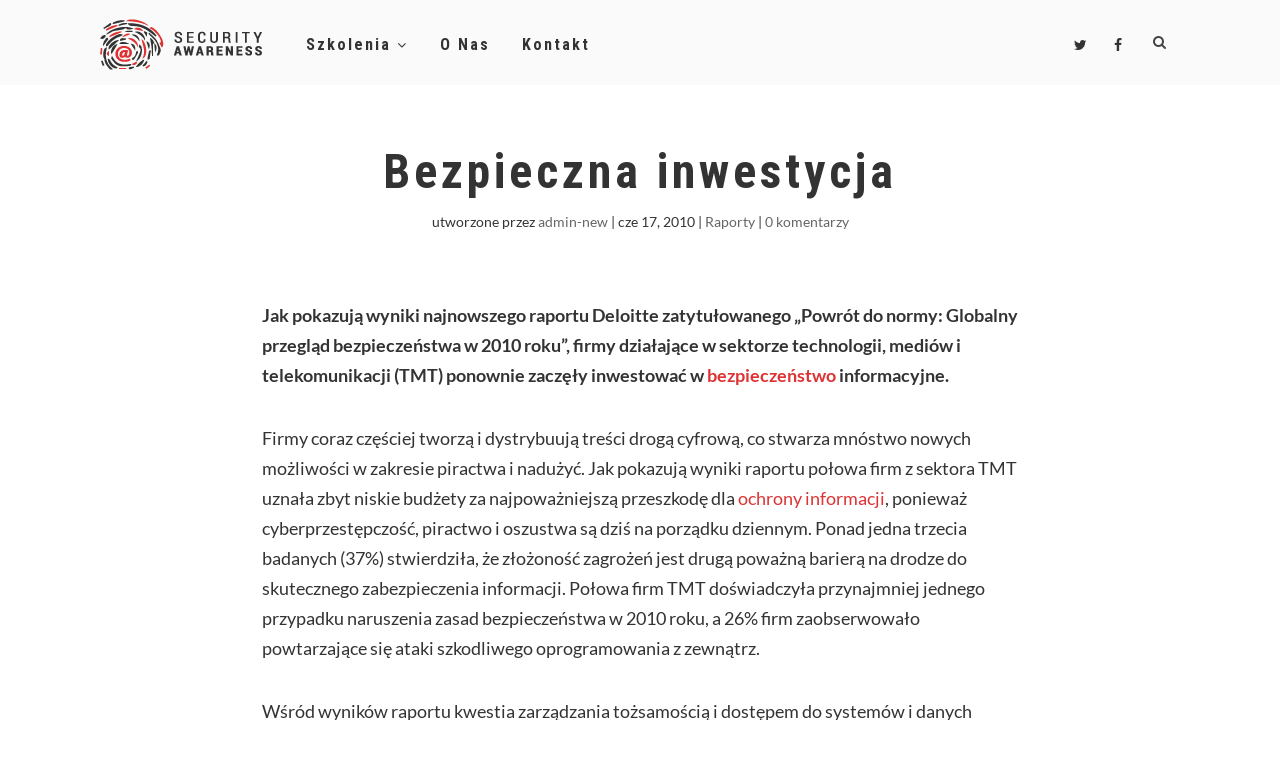

--- FILE ---
content_type: text/css
request_url: https://securityawareness.pl/wp-content/uploads/wp-megamenu/wp-megamenu.css?ver=1.4.2
body_size: 669
content:
#wp-megamenu-primary-menu{ z-index: 9999; text-align: left;height: 70px; background-color: #ffffff; }#wp-megamenu-primary-menu > .wpmm-nav-wrap .wpmm_brand_logo_wrap img{ }#wp-megamenu-primary-menu .wpmm-search-form input{ color: #333333;}#wp-megamenu-primary-menu > .wpmm-nav-wrap ul.wp-megamenu > li > a{ font-family: 'Roboto Condensed';color: #333333;font-size: 16px; font-weight: 600;line-height:  20px; text-transform: capitalize;letter-spacing: 2px; background-color: #ffffff; padding-right: 15px; }#wp-megamenu-primary-menu > .wpmm-nav-wrap ul.wp-megamenu > li > a:hover{ color: #dd3333;background-color: #ffffff; }#wp-megamenu-primary-menu > .wpmm-nav-wrap ul.wp-megamenu > li.current-menu-ancestor > a{ color: #dd3333;}#wp-megamenu-primary-menu > .wpmm-nav-wrap ul.wp-megamenu > li.wpmm_dropdown_menu  ul.wp-megamenu-sub-menu,
                    #wp-megamenu-primary-menu > .wpmm-nav-wrap ul.wp-megamenu  li.wpmm-type-widget .wp-megamenu-sub-menu li .wp-megamenu-sub-menu { width: 100px; background-color: #ffffff; }#wp-megamenu-primary-menu > .wpmm-nav-wrap ul.wp-megamenu > li ul.wp-megamenu-sub-menu li a, #wp-megamenu-primary-menu > .wpmm-nav-wrap ul.wp-megamenu > li ul.wp-megamenu-sub-menu li, #wp-megamenu-primary-menu > .wpmm-nav-wrap ul.wp-megamenu h1, #wp-megamenu-primary-menu > .wpmm-nav-wrap ul.wp-megamenu h2, #wp-megamenu-primary-menu > .wpmm-nav-wrap ul.wp-megamenu h3, #wp-megamenu-primary-menu > .wpmm-nav-wrap ul.wp-megamenu h4, #wp-megamenu-primary-menu > .wpmm-nav-wrap ul.wp-megamenu h5,  #wp-megamenu-primary-menu > .wpmm-nav-wrap ul.wp-megamenu h6{ font-family: 'Roboto' !important;}#wp-megamenu-primary-menu > .wpmm-nav-wrap ul.wp-megamenu > li ul.wp-megamenu-sub-menu li a{ color: #333333;font-size: 14px; font-weight: 600;line-height: 20px; text-transform: capitalize;letter-spacing: 2px; background-color: inherit; }#wp-megamenu-primary-menu > .wpmm-nav-wrap ul.wp-megamenu > li ul.wp-megamenu-sub-menu li a:hover{ color: #dd3333;background-color: inherit; }#wp-megamenu-primary-menu > .wpmm-nav-wrap ul.wp-megamenu > li ul.wp-megamenu-sub-menu li.current-menu-item a{ color: #dd3333;}#wp-megamenu-primary-menu > .wpmm-nav-wrap ul.wp-megamenu > li ul.wp-megamenu-sub-menu li:last-child > a:hover,
                    #wp-megamenu-primary-menu > .wpmm-nav-wrap ul.wp-megamenu > li ul.wp-megamenu-sub-menu li:last-child > a{ border-bottom: none; }#wp-megamenu-primary-menu > .wpmm-nav-wrap .wp-megamenu >li > ul.wp-megamenu-sub-menu li.wpmm-type-widget > a, #wp-megamenu-primary-menu > .wpmm-nav-wrap .wp-megamenu >li .wpmm-strees-row-container > ul.wp-megamenu-sub-menu li.wpmm-type-widget > a, #wp-megamenu-primary-menu > .wpmm-nav-wrap .wp-megamenu >li .wpmm-strees-row-and-content-container > ul.wp-megamenu-sub-menu li.wpmm-type-widget > a,
                    #wp-megamenu-primary-menu > .wpmm-nav-wrap .wp-megamenu >li > ul.wp-megamenu-sub-menu li.wpmm-type-widget > a:hover, #wp-megamenu-primary-menu > .wpmm-nav-wrap .wp-megamenu >li .wpmm-strees-row-container > ul.wp-megamenu-sub-menu li.wpmm-type-widget > a:hover, #wp-megamenu-primary-menu > .wpmm-nav-wrap .wp-megamenu >li .wpmm-strees-row-and-content-container > ul.wp-megamenu-sub-menu li.wpmm-type-widget > a:hover{ border-bottom: none;background:none;}#wp-megamenu-primary-menu > .wpmm-nav-wrap .wp-megamenu >li > ul.wp-megamenu-sub-menu li.wpmm-type-widget > a,
                    #wp-megamenu-primary-menu > .wpmm-nav-wrap .wp-megamenu >li .wpmm-strees-row-container > ul.wp-megamenu-sub-menu li.wpmm-type-widget > a,
                    #wp-megamenu-primary-menu > .wpmm-nav-wrap .wp-megamenu >li .wpmm-strees-row-and-content-container > ul.wp-megamenu-sub-menu li.wpmm-type-widget > a{ color: inherit;font-size: 12px; font-weight: normal;text-transform: uppercase;}#wp-megamenu-primary-menu > .wpmm-nav-wrap .wp-megamenu >li > ul.wp-megamenu-sub-menu li.wpmm-type-widget > a:hover,
                    #wp-megamenu-primary-menu > .wpmm-nav-wrap .wp-megamenu >li .wpmm-strees-row-container > ul.wp-megamenu-sub-menu li.wpmm-type-widget > a:hover,
                    #wp-megamenu-primary-menu > .wpmm-nav-wrap .wp-megamenu >li .wpmm-strees-row-and-content-container > ul.wp-megamenu-sub-menu li.wpmm-type-widget > a:hover{ color: inherit;}.wp-megamenu-wrap .wpmm-nav-wrap > ul.wp-megamenu > li.wpmm_mega_menu > .wpmm-strees-row-container > ul.wp-megamenu-sub-menu,.wp-megamenu-wrap .wpmm-nav-wrap > ul.wp-megamenu > li.wpmm_mega_menu > .wpmm-strees-row-and-content-container-container > ul.wp-megamenu-sub-menu,
                        .wp-megamenu-wrap .wpmm-nav-wrap > ul > li.wpmm-strees-row .wpmm-strees-row-container > .wp-megamenu-sub-menu:before, .wp-megamenu-wrap .wpmm-nav-wrap > ul > li.wpmm-strees-row .wpmm-strees-row-container > .wp-megamenu-sub-menu:after,
                        .wp-megamenu-wrap .wpmm-nav-wrap > ul.wp-megamenu > li.wpmm_mega_menu > .wpmm-strees-row-and-content-container > ul.wp-megamenu-sub-menu{  background: #fafafa;}#wp-megamenu-primary-menu > .wpmm-nav-wrap ul.wp-megamenu > li.wpmm_mega_menu > ul.wp-megamenu-sub-menu{ width: 1080px; background-color: #fafafa; }#wp-megamenu-primary-menu > .wpmm-nav-wrap ul.wp-megamenu li.wpmm-type-widget .wpmm-item-title{ font-size: 14px; font-weight: normal;text-transform: capitalize;letter-spacing: 2px; }#wp-megamenu-primary-menu > .wpmm-nav-wrap ul.wp-megamenu  li.wpmm-type-widget .wpmm-item-title:hover{ }#wp-megamenu-primary-menu > .wpmm-nav-wrap ul.wp-megamenu  li.wpmm-type-widget{ }#wp-megamenu-primary-menu > .wpmm-nav-wrap ul.wp-megamenu li.wpmm-type-widget:hover{ }@media (max-width: 950px) {
                        .wpmm_mobile_menu_btn{
                            display: block;
                        }
                        .wp-megamenu-wrap.wpmm-mobile-menu ul.wp-megamenu{
                            display: none;
                            position: absolute;
                            z-index: 9999;
                            background: #FFFFFF;
                            width: 100%;
                            left:0;
                        }
                        .wp-megamenu-wrap.wpmm-mobile-menu ul.wp-megamenu li{
                            width: 100%;
                        }
                        .wp-megamenu-wrap.wpmm-mobile-menu ul.wp-megamenu li button{
                            padding: 0;
                            background: none;
                        }a.wpmm_mobile_menu_btn{
                        display: inline-block !important;
                    }#wp-megamenu-primary-menu.wp-megamenu-wrap.wpmm-mobile-menu .wpmm-nav-wrap{ text-align: right;height: 100%;}.wp-megamenu-wrap.wpmm-mobile-menu .wpmm-nav-wrap ul.wp-megamenu {text-align: left;}.wp-megamenu-wrap.wpmm-mobile-menu .wpmm-nav-wrap > ul > li.wpmm-social-link{float: none;}.wp-megamenu-wrap.wpmm-mobile-menu .wpmm-nav-wrap{vertical-align: baseline; display: block; width: 100%;}.wp-megamenu-wrap.wpmm-mobile-menu .wpmm-nav-wrap > ul > li > a{padding: 10px 12px;}.wp-megamenu-wrap.wpmm-mobile-menu .wpmm-nav-wrap .wp-megamenu{padding: 10px;}.wpmm-mobile-menu ul.wp-megamenu li > a b{float: right; padding: 5px;}.wp-megamenu-wrap.wpmm-mobile-menu .wpmm-nav-wrap{position: relative;}.wpmm-mobile-menu ul.wp-megamenu li > a{display: block;}.wpmm-mobile-menu ul.wp-megamenu li{border: none;}.admin-bar .wpmm-sticky.wpmm-sticky-wrap.wpmm-mobile-menu{top: auto;}.wp-megamenu-wrap.wpmm-mobile-menu .wpmm-nav-wrap > ul.wp-megamenu > li.wpmm_dropdown_menu ul.wp-megamenu-sub-menu{box-shadow: none;}.wpmm-mobile-menu a.wpmm_mobile_menu_btn{box-shadow: none; border: none; padding: 6px 12px; font-weight: 400; margin: 12px 0; border-radius: 3px; transition: 400ms; -webkit-transition: 400ms;}.wpmm-mobile-menu .wpmm_mobile_menu_btn i{vertical-align: baseline;}.wp-megamenu-wrap.wpmm-mobile-menu .wpmm-nav-wrap ul.wp-megamenu li .wp-megamenu-sub-menu{position: relative;opacity: 1;visibility: visible;padding: 0;margin: 0;}.wp-megamenu-wrap.wpmm-mobile-menu .wpmm-nav-wrap ul.wp-megamenu > li.wpmm_mega_menu > ul.wp-megamenu-sub-menu{position: relative; visibility: visible; opacity: 1;}.wp-megamenu-wrap.wpmm-mobile-menu .wpmm-nav-wrap ul.wp-megamenu li .wp-megamenu-sub-menu li ul{padding: 0; margin: 0;}.wpmm-mobile-menu .wpmm-social-link{display: inline-block; width: auto !important;}#wp-megamenu-primary-menu.wpmm-mobile-menu a.wpmm_mobile_menu_btn{ }.wpmm_mobile_menu_btn{ font-size: 40px; }.wpmm_mobile_menu_btn:hover{ }.wpmm_mobile_menu_btn i{ font-size: 40px; }#wp-megamenu-primary-menu.wp-megamenu-wrap.wpmm-mobile-menu > .wpmm-nav-wrap ul.wp-megamenu > li > a { }.wp-megamenu-wrap.wpmm-mobile-menu .wpmm-nav-wrap .wp-megamenu > li.wpmm-item-fixed-width  > ul.wp-megamenu-sub-menu {left: 0 !important; width: 100% !important; }}

--- FILE ---
content_type: text/css
request_url: https://securityawareness.pl/wp-content/et-cache/global/et-divi-customizer-global.min.css?ver=1766580121
body_size: 3920
content:
body,.et_pb_column_1_2 .et_quote_content blockquote cite,.et_pb_column_1_2 .et_link_content a.et_link_main_url,.et_pb_column_1_3 .et_quote_content blockquote cite,.et_pb_column_3_8 .et_quote_content blockquote cite,.et_pb_column_1_4 .et_quote_content blockquote cite,.et_pb_blog_grid .et_quote_content blockquote cite,.et_pb_column_1_3 .et_link_content a.et_link_main_url,.et_pb_column_3_8 .et_link_content a.et_link_main_url,.et_pb_column_1_4 .et_link_content a.et_link_main_url,.et_pb_blog_grid .et_link_content a.et_link_main_url,body .et_pb_bg_layout_light .et_pb_post p,body .et_pb_bg_layout_dark .et_pb_post p{font-size:16px}.et_pb_slide_content,.et_pb_best_value{font-size:18px}body{color:#333333}body{line-height:1.5em}#top-menu li a{font-size:15px}body.et_vertical_nav .container.et_search_form_container .et-search-form input{font-size:15px!important}#top-menu li a,.et_search_form_container input{letter-spacing:-1px}.et_search_form_container input::-moz-placeholder{letter-spacing:-1px}.et_search_form_container input::-webkit-input-placeholder{letter-spacing:-1px}.et_search_form_container input:-ms-input-placeholder{letter-spacing:-1px}#main-footer{background-color:#fafafa}#footer-widgets .footer-widget li:before{top:10.6px}.bottom-nav,.bottom-nav a,.bottom-nav li.current-menu-item a{color:#333333}#et-footer-nav .bottom-nav li.current-menu-item a{color:#333333}.bottom-nav{letter-spacing:3px}#footer-bottom{background-color:#ffffff}#footer-info,#footer-info a{color:#333333}#footer-info{font-size:12px}body .et_pb_button{font-size:16px;background-color:#dd3333;border-width:0px!important;border-color:rgba(255,255,255,0);border-radius:50px;letter-spacing:3px}body.et_pb_button_helper_class .et_pb_button,body.et_pb_button_helper_class .et_pb_module.et_pb_button{}body .et_pb_button:after{content:'$';font-size:16px}body .et_pb_bg_layout_light.et_pb_button:hover,body .et_pb_bg_layout_light .et_pb_button:hover,body .et_pb_button:hover{background-color:#e00b00;border-radius:50px;letter-spacing:3px}h1,h2,h3,h4,h5,h6,.et_quote_content blockquote p,.et_pb_slide_description .et_pb_slide_title{letter-spacing:4px;line-height:1.7em}@media only screen and (min-width:981px){.et_pb_section{padding:0% 0}.et_pb_fullwidth_section{padding:0}.et_pb_row{padding:5% 0}.et_header_style_left #et-top-navigation,.et_header_style_split #et-top-navigation{padding:15px 0 0 0}.et_header_style_left #et-top-navigation nav>ul>li>a,.et_header_style_split #et-top-navigation nav>ul>li>a{padding-bottom:15px}.et_header_style_split .centered-inline-logo-wrap{width:30px;margin:-30px 0}.et_header_style_split .centered-inline-logo-wrap #logo{max-height:30px}.et_pb_svg_logo.et_header_style_split .centered-inline-logo-wrap #logo{height:30px}.et_header_style_centered #top-menu>li>a{padding-bottom:5px}.et_header_style_slide #et-top-navigation,.et_header_style_fullscreen #et-top-navigation{padding:6px 0 6px 0!important}.et_header_style_centered #main-header .logo_container{height:30px}#logo{max-height:41%}.et_pb_svg_logo #logo{height:41%}.et_header_style_centered.et_hide_primary_logo #main-header:not(.et-fixed-header) .logo_container,.et_header_style_centered.et_hide_fixed_logo #main-header.et-fixed-header .logo_container{height:5.4px}}@media only screen and (min-width:1350px){.et_pb_row{padding:67px 0}.et_pb_section{padding:0px 0}.single.et_pb_pagebuilder_layout.et_full_width_page .et_post_meta_wrapper{padding-top:202px}.et_pb_fullwidth_section{padding:0}}h1,h1.et_pb_contact_main_title,.et_pb_title_container h1{font-size:40px}h2,.product .related h2,.et_pb_column_1_2 .et_quote_content blockquote p{font-size:34px}h3{font-size:29px}h4,.et_pb_circle_counter h3,.et_pb_number_counter h3,.et_pb_column_1_3 .et_pb_post h2,.et_pb_column_1_4 .et_pb_post h2,.et_pb_blog_grid h2,.et_pb_column_1_3 .et_quote_content blockquote p,.et_pb_column_3_8 .et_quote_content blockquote p,.et_pb_column_1_4 .et_quote_content blockquote p,.et_pb_blog_grid .et_quote_content blockquote p,.et_pb_column_1_3 .et_link_content h2,.et_pb_column_3_8 .et_link_content h2,.et_pb_column_1_4 .et_link_content h2,.et_pb_blog_grid .et_link_content h2,.et_pb_column_1_3 .et_audio_content h2,.et_pb_column_3_8 .et_audio_content h2,.et_pb_column_1_4 .et_audio_content h2,.et_pb_blog_grid .et_audio_content h2,.et_pb_column_3_8 .et_pb_audio_module_content h2,.et_pb_column_1_3 .et_pb_audio_module_content h2,.et_pb_gallery_grid .et_pb_gallery_item h3,.et_pb_portfolio_grid .et_pb_portfolio_item h2,.et_pb_filterable_portfolio_grid .et_pb_portfolio_item h2{font-size:24px}h5{font-size:21px}h6{font-size:18px}.et_pb_slide_description .et_pb_slide_title{font-size:61px}.et_pb_gallery_grid .et_pb_gallery_item h3,.et_pb_portfolio_grid .et_pb_portfolio_item h2,.et_pb_filterable_portfolio_grid .et_pb_portfolio_item h2,.et_pb_column_1_4 .et_pb_audio_module_content h2{font-size:21px}@media only screen and (max-width:767px){body,.et_pb_column_1_2 .et_quote_content blockquote cite,.et_pb_column_1_2 .et_link_content a.et_link_main_url,.et_pb_column_1_3 .et_quote_content blockquote cite,.et_pb_column_3_8 .et_quote_content blockquote cite,.et_pb_column_1_4 .et_quote_content blockquote cite,.et_pb_blog_grid .et_quote_content blockquote cite,.et_pb_column_1_3 .et_link_content a.et_link_main_url,.et_pb_column_3_8 .et_link_content a.et_link_main_url,.et_pb_column_1_4 .et_link_content a.et_link_main_url,.et_pb_blog_grid .et_link_content a.et_link_main_url{font-size:16px}.et_pb_slider.et_pb_module .et_pb_slides .et_pb_slide_content,.et_pb_best_value{font-size:18px}.et_pb_section{padding:37px 0}.et_pb_section.et_pb_fullwidth_section{padding:0}.et_pb_row,.et_pb_column .et_pb_row_inner{padding:11px 0}}	h1,h2,h3,h4,h5,h6{font-family:'Roboto Condensed',Helvetica,Arial,Lucida,sans-serif}body,input,textarea,select{font-family:'Lato',Helvetica,Arial,Lucida,sans-serif}body{position:relative;margin:0;padding-bottom:6rem;min-height:100%}html{height:100%;box-sizing:border-box}*,*:before,*:after{box-sizing:inherit}.et_header_style_left #et-top-navigation,.et_header_style_split #et-top-navigation{float:left}.logo_container{display:none}li#wp-megamenu-item-wpmm-search-icon{float:right!important}div#et-top-navigation{width:100%}nav#top-menu-nav{width:100%;max-width:1080px}div#et-top-navigation{padding-left:0!important}#wp-megamenu-primary-menu>.wpmm-nav-wrap ul.wp-megamenu>li>a:hover,article.post div.entry-content a:hover,p.logged-in-as a:hover,.comment-content.clearfix a:hover,a.comment-edit-link:hover,input#author,input#email,input#url,a.comment-reply-link.et_pb_button:hover{border-bottom:3px solid #d33}.entry-content a:hover{border-bottom:3px solid #d33}ul#menu-standard{padding-top:5px}.wpmm_brand_logo_wrap img{margin-top:4px;margin-right:30px}#wp-megamenu-primary-menu.wp-megamenu-wrap.wpmm-sticky.wpmm-sticky-wrap{height:60px!important;-webkit-box-shadow:0 3px 5px 0 rgba(204,204,204,0.3);-moz-box-shadow:0 3px 5px 0 rgba(204,204,204,0.3);box-shadow:0 3px 5px 0 rgba(204,204,204,0.3)}.wp-megamenu-wrap.wpmm-sticky.wpmm-sticky-wrap .wpmm_brand_logo_wrap img{height:40px;width:auto;margin-top:10px!important}.wpmm_brand_logo_wrap img:hover{opacity:.5;transition:all .4s ease-in-out}.wp-megamenu-wrap .wpmm-nav-wrap>ul.wp-megamenu>li.wpmm_mega_menu>.wpmm-strees-row-container>ul.wp-megamenu-sub-menu,.wpmm-strees-row-container{background:#fff}#wp-megamenu-primary-menu>.wpmm-nav-wrap ul.wp-megamenu li.wpmm-type-widget h4{text-transform:uppercase;color:#999;letter-spacing:2px;font-weight:600}.divTable{display:table;width:100%}.divTableBody{display:table-row-group}.divTableRow{display:table-row}.divTableCell{width:20%;padding:30px}.divTableCell1{width:16.6%}.divTableCell2{width:33.33%}.divTableCell,.divTableHead,.divTableCell1,.divTableCell2{display:table-cell;padding:3px 10px;text-align:center;font-weight:600!important;letter-spacing:2px!important}.divTableCell1,.divTableCell2{padding:2%}img.img-menu{margin-bottom:20px}img.img-menu:hover{transition:all .4s ease-in-out;border-color:#d33;transform:scale(1.3)}.wp-megamenu-wrap .wpmm-nav-wrap>ul.wp-megamenu li.wpmm_mega_menu ul.wp-megamenu-sub-menu{padding:0}.wp-megamenu-wrap .wpmm-nav-wrap>ul.wp-megamenu>li.wpmm_mega_menu ul.wp-megamenu-sub-menu li a.et_pb_button.et_pb_button_0.et_pb_module.et_pb_bg_layout_dark{display:inline!important}li#wp-megamenu-item-46455 ul.wp-megamenu-sub-menu,div#comment-section,div#respond{padding-top:0!important}.wpmm-grid-post-img:hover,.layer-media a img:hover{opacity:.6;transition:all .4s ease-in-out;transform:scale(1.02)}div#et_mobile_nav_menu{display:none}.wpmm_mobile_menu_btn{background:none}.container{width:90%}form.wpmm-search-form input[type=text]{border:none;padding:0 20px}form.wpmm-search-form input[type=text]{border-bottom:3px solid #d33!important;border-left:3px solid #d33!important;width:500px;height:50px;margin-top:4px;letter-spacing:2px}.wpmm-search-form input{border-radius:0}.wpmm-grid-post-content .grid-post-title{margin:10px 0 0}#wp-megamenu-primary-menu>.wpmm-nav-wrap ul.wp-megamenu>li#wp-megamenu-item-twitter>a:hover,#wp-megamenu-primary-menu>.wpmm-nav-wrap ul.wp-megamenu>li#wp-megamenu-item-facebook>a:hover,#wp-megamenu-primary-menu>.wpmm-nav-wrap ul.wp-megamenu>li#wp-megamenu-item-wpmm-search-icon>a:hover{border-bottom:none!important}a.et_pb_button.et_pb_button_0.et_pb_module.et_pb_bg_layout_dark,body #page-container .et_pb_button{padding:15px 50px 15px 35px}body #page-container .et_pb_button{padding-right:50px!important;padding-left:35px!important}.et_pb_text.et_pb_module.et_pb_bg_layout_dark.et_pb_text_align_left.et_pb_text_0 h2{line-height:1.3}.et_pb_text.et_pb_module.et_pb_bg_layout_dark.et_pb_text_align_left.et_pb_text_0 p{letter-spacing:1px;line-height:1.6}#triangle-1,#triangle-1-red{width:0;height:0;border-bottom:6vw solid #fff;border-right:100vw solid transparent;float:left}#triangle-2,#triangle-2-red{width:0;height:0;border-bottom:6vw solid #fff;border-left:100vw solid transparent}#triangle-1-red{border-bottom:6vw solid #d33}#triangle-2-red{border-bottom:6vw solid #d33}#triangle-holder{position:absolute;bottom:0}.skin.flat .layer-content{padding:20px 0 10px!important;text-align:left}.layer-content{line-height:1.4em!important}.layer-content a{line-height:16px}#wp-megamenu-primary-menu>.wpmm-nav-wrap ul.wp-megamenu li.wpmm-type-widget .wpmm-item-title{text-transform:uppercase;font-weight:600;letter-spacing:3px}#footer-bottom{background:#fafafa}a.more:link,a.more:visited{border-top:3px solid #d33!important;padding:10px 40px!important}a.more:hover{color:#333!important;border-top:3px solid #333!important}li#wp-megamenu-item-46455{padding-top:0!important}.comment-body{padding:0!important}.grid-nav-bottom{display:none}.et_pb_row.et_pb_row_3.et_pb_row_fullwidth{width:100%!important;max-width:100%!important}.red{background:#d33;font-family:'Roboto Condensed';text-align:center}.red a:link,.red a:visited{color:#fff;text-transform:uppercase;font-size:1.25em;font-weight:400;letter-spacing:6px}.red a:hover{color:#fff!important;opacity:.6}.divTableCell1,.divTableCell2{vertical-align:middle}.divTableCell1 a,.divTableCell2 a{color:#333}.divTableCell1 a:hover,.divTableCell2 a:hover,.et_color_scheme_red a{color:#d33}.grey_bg{background:#fafafa}.tablemargin{margin-top:5%}div#post-grid-12510{padding:5% 10% 4% 10%!important;margin:0 0 5% 0}div#post-grid-12313{padding:0 10% 0 10%}article.post div.entry-content a,a.more:link,a.more:visited,p.logged-in-as a,.comment-content.clearfix a,a.comment-edit-link{color:#d33!important}#main-content .container:before{display:none}.et_pb_gutters4.et_right_sidebar #left-area{padding-right:0}.et_pb_gutter.et_pb_gutters4 #left-area{width:100%}h1.entry-title{font-size:3.00em}article.post div.entry-content h1,article.post div.entry-content h2,article.post div.entry-content h3,article.post div.entry-content h4,article.post div.entry-content h5,article.post div.entry-content h6,h1.entry-title,h3#reply-title,h1#comments,.img-related-post p a{font-weight:600;line-height:1.2}h3#reply-title,h1#comments{font-size:1.125em}article.post div.entry-content h2{font-size:2.00em}h1.entry-title,article.post div.entry-content h1,article.post div.entry-content h2,article.post div.entry-content h3,article.post div.entry-content h4,article.post div.entry-content h5,article.post div.entry-content h6{text-align:center!important}#left-area .post-meta{text-align:center}article.post div.entry-content h1,article.post div.entry-content h2,article.post div.entry-content h3,article.post div.entry-content h4,article.post div.entry-content h5,article.post div.entry-content h6{padding-top:4%}article.post div.entry-content p,article.post div.entry-content ul,section#comment-wrap,.entry-content ol{text-align:left!important;width:70%;font-size:18px;line-height:1.7;padding-top:15px}article.post div.entry-content img,article.post div.entry-content p,article.post div.entry-content ul,section#comment-wrap,.entry-content ol{margin-right:auto;margin-left:auto}.et_post_meta_wrapper{clear:both}.comment_area .comment-reply-link{display:block;position:relative;float:right;margin:0 0 5px 5px}a.comment-reply-link.et_pb_button{padding:0!important}.comment .children{margin-left:10%}a.comment-edit-link,p.logged-in-as,span#email-notes,span.reply-container a.comment-reply-link.et_pb_button,.img-related-post a{font-size:14px}span.fn{text-transform:capitalize}li#wp-megamenu-item-twitter a:hover,li#wp-megamenu-item-facebook a:hover,li#wp-megamenu-item-wpmm-search-icon a:hover{border-bottom:none!important}span.reply-container a.comment-reply-link.et_pb_button{background:none;letter-spacing:1px;font-weight:600}div#comment-section{padding-top:2%!important}span.reply-container a.comment-reply-link.et_pb_button:hover{background:none!important}a.comment-reply-link.et_pb_button{padding:0!important;border-radius:0}a.comment-reply-link.et_pb_button:hover{border-radius:0!important;-webkit-transition:none;-moz-transition:none;transition:none}textarea#et_pb_contact_message_1{margin-top:4%}button.et_pb_contact_submit.et_pb_button{color:#fff;opacity:1}#commentform{padding-bottom:0}span.comment_date{font-weight:400}a.title_link{padding-bottom:0!important}.img-related-post{width:29%;margin:0 2%;float:left}ul.similar-posts{padding:0!important}article.post div.entry-content div.img-related-post p{line-height:1.1;width:100%;padding-top:0}.similar-posts-plugin{margin-bottom:3%;background:#fafafa;padding:5%;overflow:auto}div#comment-section,div#respond{margin-top:3%}.img-related-post a div:hover{opacity:.6;transition:all .4s ease-in-out}header#main-header,#wp-megamenu-primary-menu,#wp-megamenu-primary-menu>.wpmm-nav-wrap ul.wp-megamenu>li>a,#wp-megamenu-primary-menu>.wpmm-nav-wrap ul.wp-megamenu>li>a:hover,.wpmm-strees-row-container,form.wpmm-search-form input[type=text],.wp-megamenu-wrap .wpmm-nav-wrap>ul.wp-megamenu>li.wpmm_mega_menu>.wpmm-strees-row-container>ul.wp-megamenu-sub-menu,.wpmm-strees-row-container{background:#fafafa}#main-header{-webkit-box-shadow:none;-moz-box-shadow:none;box-shadow:none}hr{background:#fafafa;height:3px;border:0}h1,h2,h3,h4,h5,h6,.et_quote_content blockquote p,.et_pb_slide_description .et_pb_slide_title{font-weight:600}footer#main-footer{position:absolute;right:0;bottom:0;left:0;padding:1rem}a.read_more{margin-top:4px}a.read_more:hover{color:#d33!important}.layer-content a.read_more{display:inline!important}.layer-content .excerpt,.layer-content .title_link{display:block}.layer-content a.title_link:hover{border-bottom:0!important}a.element.element_0.title_link{line-height:1.3!important}div#post-grid-12510 div.grid-items div.item div.layer-media img,div#post-grid-12313 div.grid-items div.item div.layer-media img{height:300px}div#post-grid-12201 div.grid-items div.item div.layer-media img{height:200px}div#post-grid-12510 div.grid-items div.item div.layer-media img,div#post-grid-12313 div.grid-items div.item div.layer-media img,div#post-grid-12201 div.grid-items div.item div.layer-media img{width:100%;object-fit:cover}#post-grid-12510 .item:first-of-type,#post-grid-12510 .item:nth-of-type(10),#post-grid-12510 .item:nth-of-type(15),#post-grid-12510 .item:nth-of-type(24){width:46%;background:#fafafa}img.img-menu{border:2px dotted #ccc;border-radius:100px}.noborder:hover{border-bottom:0!important}.et_contact_error{background:#ffc3c3}.et_pb_scroll_top.et-pb-icon{-webkit-border-top-left-radius:0;-moz-border-radius-topleft:0;border-top-left-radius:0;-webkit-border-bottom-left-radius:0;-moz-border-radius-bottomleft:0;border-bottom-left-radius:0;background:rgba(221,51,51,.7)}.et_pb_scroll_top.et-pb-icon:hover{background:rgba(221,51,51,1.0);transition:all .4s ease-in-out}.cookie-bar-bar button#catapultCookie{border-radius:50px;color:#fff;border:2px solid #fff;background:#d33;letter-spacing:1px}button#catapultCookie:hover{background:#fff;color:#d33;transition:all .4s ease-in-out}span.ctcc-left-side{letter-spacing:1px}a.ctcc-more-info-link:hover{border-bottom:2px solid #fff}.has-cookie-bar #catapult-cookie-bar{background-color:rgba(221,51,51,0.94)}.divTableCell2{display:flex;align-items:center;text-align:center}#wp-megamenu-primary-menu>.wpmm-nav-wrap ul.wp-megamenu>li ul.wp-megamenu-sub-menu li a{text-transform:none!important}.tytul_szkolenia{font-size:2.5em;padding-bottom:0;padding:6% 0}.et_pb_text_inner p{line-height:1.8}h2.entry-title{line-height:1.2}div#left-area .et_pb_post{border-bottom:2px dotted #ccc;padding-bottom:100px}img.alignleft.size-thumbnail,img.alignleft.size-medium{border:none!important}.entry-content table{width:auto!important;margin-left:auto;margin-right:auto}.et_pb_contact p .et_contact_error,.et_contact_error{border:3px solid #d33!important;border-left:3px solid #d33!important}@media (max-width:1690px){div#post-grid-12201 div.grid-items div.item div.layer-media img{height:150px}}@media (max-width:1450px){div#post-grid-12510 div.grid-items div.item div.layer-media img,div#post-grid-12313 div.grid-items div.item div.layer-media img{height:250px}#post-grid-12201 .item{margin:20px!important}}@media (max-width:1030px){div#post-grid-12201 div.grid-items div.item div.layer-media img{height:100px}div#post-grid-12313 div.grid-items div.item div.layer-media img{height:220px}.et_pb_row,.wpmm-sticky.wpmm-sticky-wrap .wpmm-nav-wrap{width:90%}.post-grid .grid-items{width:90%!important}div#post-grid-12313{padding:0 10px 5% 10px}div#post-grid-12510{margin:5% 0;padding:0!important}div#post-grid-12510 div.grid-items div.item div.layer-media img{height:180px}#post-grid-12510 .item{width:22%!important}div#post-grid-12510 div.grid-items div.item div.layer-media img,div#post-grid-12313 div.grid-items div.item div.layer-media img,div#post-grid-12201 div.grid-items div.item div.layer-media img{width:100%;object-fit:cover}#post-grid-12510 .item:first-of-type,#post-grid-12510 .item:nth-of-type(10),#post-grid-12510 .item:nth-of-type(15),#post-grid-12510 .item:nth-of-type(24){width:44%!important}div#post-grid-12510 .post-grid .grid-items{width:70%!important}}@media (max-width:980px){#post-grid-12510 .item{width:47%!important}.et_header_style_left #et-top-navigation,.et_header_style_left .et-fixed-header #et-top-navigation{padding-top:0}.wpmm_brand_logo_wrap img{margin-top:11px}li#wp-megamenu-item-wpmm-search-icon,.wp-megamenu-item-83327 .divTableCell img,h4.wpmm-item-title,.et_pb_section.et_pb_fullwidth_section.et_pb_section_2.et_pb_with_background.et_section_regular{display:none}li#wp-megamenu-item-twitter,li#wp-megamenu-item-facebook{float:left!important}.divTableCell{padding:0 10px;text-align:left}.wp-megamenu-wrap .wpmm-nav-wrap>ul.wp-megamenu>li.wpmm_mega_menu>.wpmm-strees-row-container ul.wp-megamenu-sub-menu>li.wpmm-row>ul.wp-megamenu-sub-menu>li{padding:0 25px 25px 25px}.wpmm-grid-post-addons.wpmm-grid-post-row{margin-top:30px}.grid-items,#post-grid-12313 .item,.divTableCell,.divTableCell1,.divTableCell2{width:100%!important}#post-grid-12313 .item{margin:0 0 20px 0}#post-grid-12313{margin-right:2%}.divTableCell,.divTableCell1,.divTableCell2,.et_pb_row_0,.et_pb_row.et_pb_row_0{display:block}.divTableCell2{height:20vh}.divTableCell1.grey_bg{padding:10% 0}.divTableCell1{padding:5% 0}.et_pb_text_inner h5,.et_pb_text_inner h6{text-align:center}.wpmm-mobile-menu a.wpmm_mobile_menu_btn{padding:6px 0}.wp-megamenu-wrap.wpmm-mobile-menu .wpmm-nav-wrap .wp-megamenu{padding:0}.wp-megamenu-wrap.wpmm-mobile-menu ul.wp-megamenu{background:#fafafa}.et_pb_code.et_pb_module.et_pb_code_0 .divTableCell{text-align:center}.et_pb_code.et_pb_module.et_pb_code_0 img.img-menu{margin-bottom:0;margin-top:5%}.et_pb_code.et_pb_module.et_pb_code_0 .divTableCell:first-of-type img.img-menu{margin-top:5%}#wp-megamenu-primary-menu>.wpmm-nav-wrap ul.wp-megamenu>li>a{font-size:18px;line-height:28px}.et_pb_text.et_pb_module.et_pb_bg_layout_light.et_pb_text_align_left.et_pb_text_0{margin-bottom:0}.tytul_szkolenia{font-size:1.6em;line-height:1.2}}@media (max-width:600px){#post-grid-12510 .item.mix.skin.flat,#post-grid-12510 .item:first-of-type,#post-grid-12510 .item:nth-of-type(10),#post-grid-12510 .item:nth-of-type(15),#post-grid-12510 .item:nth-of-type(24){width:100%!important;margin:20px 0;background:none}#post-grid-12510 .item.mix.skin.flat:nth-child(n+8) .element.element_2.excerpt,#post-grid-12510 .item.mix.skin.flat:nth-child(n+19) .layer-media{display:none}#post-grid-12510 .item.mix.skin.flat:nth-child(n+19){margin:0}#post-grid-12510 .skin.flat:nth-child(n+19) .layer-content{padding:0 0 10px!important}#post-grid-12510 .grid-items .item{padding:0}article.post div.entry-content p,article.post div.entry-content ul,section#comment-wrap,.entry-content ol{width:100%}.img-related-post{width:100%;margin:10% 2%!important;float:none;display:inline}.img-related-post a div{height:120px!important}h1.entry-title{font-size:1.750em}article.post div.entry-content h2{font-size:1.500em}#main-content .container{padding-top:20px}#left-area .post-meta{line-height:1.3}}

--- FILE ---
content_type: image/svg+xml
request_url: https://securityawareness.pl/wp-content/uploads/2017/09/kategorie-szkolen/it.svg
body_size: 2133
content:
<?xml version="1.0" encoding="utf-8"?>
<!-- Generator: Adobe Illustrator 16.0.3, SVG Export Plug-In . SVG Version: 6.00 Build 0)  -->
<!DOCTYPE svg PUBLIC "-//W3C//DTD SVG 1.1//EN" "http://www.w3.org/Graphics/SVG/1.1/DTD/svg11.dtd">
<svg version="1.1" xmlns="http://www.w3.org/2000/svg" xmlns:xlink="http://www.w3.org/1999/xlink" x="0px" y="0px" width="150px"
	 height="150px" viewBox="0 0 150 150" style="enable-background:new 0 0 150 150;" xml:space="preserve">
<g id="kolory">
	<rect x="-63.8" y="-128" style="fill:#388AC1;" width="44.7" height="34"/>
	<rect x="-121.2" y="-128" style="fill:#529FDD;" width="44.7" height="34"/>
	<rect x="-175.6" y="-128" style="fill:#001F2D;" width="44.7" height="34"/>
	<rect x="-6.8" y="-128" style="fill:#59D3C7;" width="44.7" height="34"/>
	<rect x="50.2" y="-128" style="fill:#DD3333;" width="44.7" height="34"/>
	<rect x="107.3" y="-128" style="fill:#388AC1;" width="44.7" height="34"/>
	<rect x="164.3" y="-128" style="fill:#388AC1;" width="44.7" height="34"/>
	<rect x="107.3" y="-128" style="fill:#FCAF03;" width="44.7" height="34"/>
	<rect x="164.3" y="-128" style="fill:#FECE01;" width="44.7" height="34"/>
	<rect x="222.6" y="-128" style="fill:#42A59E;" width="44.7" height="34"/>
	<rect x="280.9" y="-128" style="fill:#EBECED;" width="44.7" height="34"/>
</g>
<g id="dzieci">
</g>
<g id="pracownicy_biurowi">
	<g>
		<defs>
			<path id="SVGID_1_" d="M150,75c0,41.4-33.6,75-75,75c-41.4,0-75-33.6-75-75C0,33.6,33.6,0,75,0C116.4,0,150,33.6,150,75z"/>
		</defs>
		<clipPath id="SVGID_2_">
			<use xlink:href="#SVGID_1_"  style="overflow:visible;"/>
		</clipPath>
		<g style="clip-path:url(#SVGID_2_);">
			<path style="fill:#99CCFF;" d="M97.8,91.9c0,0,1.2,0.7,2.6,3c2.9,5,7.5,14.6,9.5,20.7c3,9,3,26.7,3,26.7l-8.5,5
				c0,0,0.1-15.3-1.6-19S96,116.8,96,116.8L97.8,91.9z"/>
			<path style="fill:#99CCFF;" d="M52.4,91.9c0,0-1.2,0.6-2.5,2.9c-2.9,5-7.5,14.6-9.5,20.7c-3,9-3,26.7-3,26.7l8.5,5
				c0,0-0.1-15.3,1.6-19s6.9-11.5,6.9-11.5L52.4,91.9z"/>
			<path style="fill:#388AC1;" d="M97.3,152.5H52.7c0,0-0.3-18.3-0.9-34.8c-0.5-13.5-1.6-25.9,0.9-25.9c0.6,0,6.9-1.3,8-1.3
				c3.9-0.1,9,5.6,14.3,5.6c4.9,0,9.8-5.6,14.3-5.6c1.6,0,7.2,1.2,8,1.2c2.6,0,1.3,11.9,0.8,25.2C97.5,133.6,97.3,152.5,97.3,152.5z
				"/>
			<g>
				<defs>
					<path id="SVGID_3_" d="M97.3,152.5H52.7c0,0-0.3-18.3-0.9-34.8c-0.5-13.5-1.6-25.9,0.9-25.9c0.6,0,6.9-1.3,8-1.3
						c3.9-0.1,9,5.6,14.3,5.6c4.9,0,9.8-5.6,14.3-5.6c1.6,0,7.2,1.2,8,1.2c2.6,0,1.3,11.9,0.8,25.2
						C97.5,133.6,97.3,152.5,97.3,152.5z"/>
				</defs>
				<clipPath id="SVGID_4_">
					<use xlink:href="#SVGID_3_"  style="overflow:visible;"/>
				</clipPath>
				<g style="clip-path:url(#SVGID_4_);">
					<g>
						<polygon style="fill:#FCAF03;" points="55.1,99.7 51.1,95.7 55.1,87.7 59.1,95.7 						"/>
						<polygon style="fill:#FCAF03;" points="63,99.7 59.1,95.7 63,87.7 67,95.7 						"/>
						<polygon style="fill:#FCAF03;" points="71,99.7 67,95.7 71,87.7 75,95.7 						"/>
						<polygon style="fill:#FCAF03;" points="78.9,99.7 75,95.7 78.9,87.7 82.9,95.7 						"/>
						<polygon style="fill:#FCAF03;" points="86.9,99.7 82.9,95.7 86.9,87.7 90.9,95.7 						"/>
						<polygon style="fill:#FCAF03;" points="94.8,99.7 90.9,95.7 94.8,87.7 98.8,95.7 						"/>
					</g>
					<g>
						<polygon style="fill:#FCAF03;" points="55.1,111.6 51.1,107.7 55.1,99.7 59.1,107.7 						"/>
						<polygon style="fill:#FCAF03;" points="63,111.6 59.1,107.7 63,99.7 67,107.7 						"/>
						<polygon style="fill:#FCAF03;" points="71,111.6 67,107.7 71,99.7 75,107.7 						"/>
						<polygon style="fill:#FCAF03;" points="78.9,111.6 75,107.7 78.9,99.7 82.9,107.7 						"/>
						<polygon style="fill:#FCAF03;" points="86.9,111.6 82.9,107.7 86.9,99.7 90.9,107.7 						"/>
						<polygon style="fill:#FCAF03;" points="94.8,111.6 90.9,107.7 94.8,99.7 98.8,107.7 						"/>
					</g>
					<g>
						<polygon style="fill:#FCAF03;" points="55.1,123.6 51.1,119.6 55.1,111.6 59.1,119.6 						"/>
						<polygon style="fill:#FCAF03;" points="63,123.6 59.1,119.6 63,111.6 67,119.6 						"/>
						<polygon style="fill:#FCAF03;" points="71,123.6 67,119.6 71,111.6 75,119.6 						"/>
						<polygon style="fill:#FCAF03;" points="78.9,123.6 75,119.6 78.9,111.6 82.9,119.6 						"/>
						<polygon style="fill:#FCAF03;" points="86.9,123.6 82.9,119.6 86.9,111.6 90.9,119.6 						"/>
						<polygon style="fill:#FCAF03;" points="94.8,123.6 90.9,119.6 94.8,111.6 98.8,119.6 						"/>
					</g>
					<g>
						<polygon style="fill:#FCAF03;" points="55.1,135.6 51.1,131.6 55.1,123.6 59.1,131.6 						"/>
						<polygon style="fill:#FCAF03;" points="63,135.6 59.1,131.6 63,123.6 67,131.6 						"/>
						<polygon style="fill:#FCAF03;" points="71,135.6 67,131.6 71,123.6 75,131.6 						"/>
						<polygon style="fill:#FCAF03;" points="78.9,135.6 75,131.6 78.9,123.6 82.9,131.6 						"/>
						<polygon style="fill:#FCAF03;" points="86.9,135.6 82.9,131.6 86.9,123.6 90.9,131.6 						"/>
						<polygon style="fill:#FCAF03;" points="94.8,135.6 90.9,131.6 94.8,123.6 98.8,131.6 						"/>
					</g>
					<g>
						<polygon style="fill:#FCAF03;" points="55.1,147.5 51.1,143.6 55.1,135.5 59.1,143.6 						"/>
						<polygon style="fill:#FCAF03;" points="63,147.5 59.1,143.6 63,135.5 67,143.6 						"/>
						<polygon style="fill:#FCAF03;" points="71,147.5 67,143.6 71,135.5 75,143.6 						"/>
						<polygon style="fill:#FCAF03;" points="78.9,147.5 75,143.6 78.9,135.5 82.9,143.6 						"/>
						<polygon style="fill:#FCAF03;" points="86.9,147.5 82.9,143.6 86.9,135.5 90.9,143.6 						"/>
						<polygon style="fill:#FCAF03;" points="94.8,147.5 90.9,143.6 94.8,135.5 98.8,143.6 						"/>
					</g>
				</g>
			</g>
			<path style="fill:#388AC1;" d="M60.7,90.5c0.8,6.1,6.9,10.9,14.3,10.9c7.4,0,13.5-4.8,14.3-10.9H60.7z"/>
			<g>
				<path style="fill:#F1DAC6;" d="M49.2,49.9c0.6,4.1,3.4,25.4,6.7,28.7c3.3,3.3,10,5.6,15.3,6.6c5.2,1,19.2-8.4,21-10.2
					c1.8-1.8,2.4-27.5,0.6-32.2c-1.4-3.6-43.3-2.2-43.3-0.9S48.7,45.7,49.2,49.9z"/>
				<path style="fill:#4C1F0B;" d="M50.4,57.8c0,0-3.9-7.2-3.2-17.8C47.9,29.4,58,26.8,58,26.8s1.5-1-0.9-2.1
					c-2.4-1.1-3.1-1.5-3.1-1.5s-0.2-1.1,3.2-0.5c3.3,0.7,3.3,1.8,3.9,1.8c0.6,0-0.3-0.6,0.8-3.5c1-3,4.7-3.5,4.7-3.5
					S64,19.8,64.9,22c0.9,2.2,2.5,1.9,2.5,1.9s5.7-1,11.7-0.2c6.1,0.8,6.2,2.2,10.5,3c4.3,0.8,6.5,0.4,8.3-1.4
					c1.8-1.8,2.4-5.3,2.4-5.3s3.2,2.2,2.5,6.7c-0.7,4.5-3.1,7.8-5.2,10c-0.9,0.9-1.8,1.7-2.8,2.5c-0.6,0.5-2,1.1-0.8,1.7
					c0.4,0.2,0.9,0.3,1.4,0.3c1.2,0,2.2-0.8,3-1.6c0.3-0.3,1.5-1,1.5-1.5c0,0-0.2,3.3-1.4,5s-2.8,3.4-3.6,5
					c-0.8,1.6-0.9,3.9-1.1,5.7c-0.2,2.3-0.2,3.9-0.2,3.9c0,0-3.3-10.7-6-11.9c-2.1-0.9-3.7,1.3-5.2,2.4c-3.3,2.5-8,3.5-12.1,3.1
					c-2.3-0.2-4.4-1.3-6.3-2.5c-1.9-1.2-3.7-2.7-6-2.9c-4.3-0.2-6.1,5.4-7.1,9.1C50.8,55.8,50.5,56.8,50.4,57.8z"/>
			</g>
			<path style="fill:#E49B80;" d="M78.1,75.1c0,1.7-2.3,3-5.2,3c-2.9,0-5.2-1.4-5.2-3"/>
			<path style="fill:none;stroke:#333333;stroke-width:1.5;stroke-miterlimit:10;" d="M90.3,57.4c-0.1-0.3,2.3-1.8,2.8-1.9
				c0.6-0.1,2.6,0.8,3,1"/>
			<path style="fill:#F1DAC6;" d="M67.1,81.8V89c0,3.5,3.5,6.3,7.9,6.3c4.3,0,7.9-2.8,7.9-6.3v-7.3H67.1z"/>
			<g>
				<ellipse style="fill:#FFFFFF;" cx="61.5" cy="61.3" rx="3.3" ry="3.5"/>
				<ellipse style="fill:#001F2D;" cx="61.5" cy="62.4" rx="1.9" ry="1.9"/>
				<ellipse style="fill:#FFFFFF;" cx="62" cy="62.1" rx="0.8" ry="0.8"/>
			</g>
			<path style="fill:none;stroke:#333333;stroke-width:1.5;stroke-miterlimit:10;" d="M56.3,56.4c0,0-5-1.1-5.4-1.1s-2.4,1-2.4,1"/>
			<g>
				<ellipse style="fill:#FFFFFF;" cx="82.8" cy="61.3" rx="3.4" ry="3.6"/>
				<ellipse style="fill:#001F2D;" cx="82.8" cy="62.4" rx="1.9" ry="1.9"/>
				<ellipse style="fill:#FFFFFF;" cx="83.4" cy="62.1" rx="0.8" ry="0.8"/>
			</g>
			<g>
				<path style="fill:#F1DAC6;" d="M50.2,55.7c-2.8-1.4-3.7,1.7-2.8,4.4c0.4,1.1,0.6,2.2,0.8,3.3c0.2,1-0.1,2.5,0.7,3.1
					c0.7,0.5,2.7,0.5,3.4,0.1c1.2-0.7,0.9-2.4,0.7-3.6c-0.2-1.5-0.8-2.7-1.3-4.1C51.4,57.9,51.4,56.2,50.2,55.7z"/>
				<path style="fill:#F1DAC6;" d="M93.8,55.8c2.6-1.7,3.9,1.2,3.3,4c-0.2,1.1-0.4,2.2-0.4,3.4c0,1,0.4,2.5-0.3,3.2
					c-0.6,0.6-2.6,0.9-3.4,0.5c-1.3-0.6-1.2-2.3-1.1-3.5c0-1.5,0.4-2.8,0.8-4.2C92.9,58.1,92.7,56.4,93.8,55.8z"/>
			</g>
			<g>
				<g>
					<path style="fill:#333333;" d="M62,56.7L62,56.7c3.1,0,5.2,0.3,5.9,0.5c0.7,1.3,0.7,6.9,0,8.5c-0.8,0.2-3.1,0.3-6.2,0.3
						c-3,0-4.7-0.2-5.3-0.3c-0.8-1.5-0.8-7.3-0.1-8.5C57.1,56.9,59,56.7,62,56.7 M62,55.2c-2.8,0-5.5,0.2-6.4,0.6
						c-1.8,0.9-1.5,10.4,0,11.1c0.7,0.4,3.4,0.5,6.1,0.5c3,0,6.2-0.2,7-0.5c1.5-0.6,1.8-10.3,0-11.1C67.8,55.4,64.9,55.2,62,55.2
						L62,55.2z"/>
				</g>
			</g>
			<g>
				<g>
					<path style="fill:#333333;" d="M83.5,56.7L83.5,56.7c3.1,0,5.2,0.3,5.9,0.5c0.7,1.3,0.7,6.9,0,8.5c-0.8,0.2-3.1,0.3-6.2,0.3
						c-3,0-4.7-0.2-5.3-0.3c-0.8-1.5-0.8-7.3-0.1-8.5C78.5,56.9,80.5,56.7,83.5,56.7 M83.5,55.2c-2.8,0-5.5,0.2-6.4,0.6
						c-1.8,0.9-1.5,10.4,0,11.1c0.7,0.4,3.4,0.5,6.1,0.5c3,0,6.2-0.2,7-0.5c1.5-0.6,1.8-10.3,0-11.1C89.2,55.4,86.3,55.2,83.5,55.2
						L83.5,55.2z"/>
				</g>
			</g>
			<path style="fill:#333333;" d="M77.3,59.8c0,0-2.7-0.5-4.5-0.5s-4.1,0.5-4.1,0.5l-0.2-4.1c0,0,2.3,0.4,4.2,0.4s4.6-0.4,4.6-0.4
				V59.8z"/>
			<path style="fill:#4C1F0B;" d="M51.8,66c0,0,11.2,13.4,21.6,13.4c14,0,20.2-13.3,20.2-13.3s0.4,6.7-1.8,10.6S85,86.5,74.5,87.2
				c-10.6,0.7-18.1-7.4-20.1-10.8s-2.6-9-2.6-9"/>
			<path style="fill:#4C1F0B;" d="M60,74.5c0,0,5.9-5,12.9-5.3c7-0.4,14.5,5,14.5,5l-4.5,3.5c0,0-5.3-5-8.8-4.6
				c-3.1,0.4-8.6,4.9-8.3,5C65.9,78,60,74.5,60,74.5z"/>
			<path style="fill:#E49B80;" d="M74.7,65.2c0,1.2-0.8,2.1-1.8,2.1c-1,0-1.8-0.9-1.8-2.1"/>
		</g>
	</g>
</g>
</svg>


--- FILE ---
content_type: image/svg+xml
request_url: https://securityawareness.pl/wp-content/uploads/2017/09/kategorie-szkolen/dzieci.svg
body_size: 4621
content:
<?xml version="1.0" encoding="utf-8"?>
<!-- Generator: Adobe Illustrator 16.0.3, SVG Export Plug-In . SVG Version: 6.00 Build 0)  -->
<!DOCTYPE svg PUBLIC "-//W3C//DTD SVG 1.1//EN" "http://www.w3.org/Graphics/SVG/1.1/DTD/svg11.dtd">
<svg version="1.1" xmlns="http://www.w3.org/2000/svg" xmlns:xlink="http://www.w3.org/1999/xlink" x="0px" y="0px" width="150px"
	 height="150px" viewBox="0 0 150 150" style="enable-background:new 0 0 150 150;" xml:space="preserve">
<g id="kolory">
</g>
<g id="dzieci">
	<g>
		<defs>
			<path id="SVGID_1_" d="M150,75c0,41.4-33.6,75-75,75c-41.4,0-75-33.6-75-75C0,33.6,33.6,0,75,0C116.4,0,150,33.6,150,75z"/>
		</defs>
		<clipPath id="SVGID_2_">
			<use xlink:href="#SVGID_1_"  style="overflow:visible;"/>
		</clipPath>
		<g style="clip-path:url(#SVGID_2_);">
			<path style="fill:#529FDD;" d="M101.5,142c0,16.6-9.4,30-21,30h-11c-11.6,0-21-13.4-21-30v-17.2c0-16.6,9.4-30,21-30h11
				c11.6,0,21,13.4,21,30V142z"/>
			<path style="fill:#529FDD;" d="M106.5,112c-4.3-10.2-13.6-17.2-24.4-17.2H67.9c-10.8,0-20.1,7-24.4,17.2H106.5z"/>
			<g>
				<g>
					<ellipse style="fill:#D37535;" cx="61.3" cy="108.3" rx="5.5" ry="5.2"/>
					<ellipse style="fill:#D37535;" cx="88.8" cy="108.8" rx="5.5" ry="5.2"/>
				</g>
				<path style="fill:#529FDD;" d="M104.4,115.7"/>
				<ellipse style="fill:#EDA574;" cx="75" cy="120.8" rx="20" ry="16.7"/>
				<ellipse style="fill:#EDA574;" cx="75" cy="148.3" rx="24.4" ry="21.7"/>
				<g>
					<ellipse style="fill:#D37535;" cx="58.4" cy="147.5" rx="4.7" ry="4"/>
					<ellipse style="fill:#D37535;" cx="91.6" cy="147.5" rx="4.7" ry="4"/>
				</g>
				<ellipse style="fill:#D37535;" cx="75" cy="126.2" rx="7" ry="5.3"/>
				<g>
					<path style="fill:#7C3505;" d="M76.8,119.6c1,0,1.4,0.7,0.9,1.6l-1.8,3.1c-0.5,0.9-1.3,0.9-1.8,0l-1.8-3.1
						c-0.5-0.9-0.1-1.6,0.9-1.6H76.8z"/>
				</g>
				<ellipse style="fill:#7C3505;" cx="68.4" cy="114.4" rx="1.6" ry="1.3"/>
				<ellipse style="fill:#7C3505;" cx="82" cy="114.4" rx="1.6" ry="1.3"/>
				<path style="fill:#7C3505;" d="M75,128.5c2.6,0,5-1,6.9-2.7c0-0.3-0.1-0.5-0.2-0.8c0,0,0,0-0.1,0c-1.8,1.8-4.2,2.8-6.7,2.8
					c-2.5,0-4.9-1-6.7-2.8c0,0,0,0-0.1,0c-0.1,0.3-0.1,0.5-0.2,0.8C70,127.5,72.4,128.5,75,128.5z"/>
				<ellipse style="fill:#D37535;" cx="75" cy="150.3" rx="9.6" ry="12.3"/>
			</g>
			<path style="fill:#EDC19E;" d="M88.6,143c-0.3-1.8-2.2-2.9-4.2-2.7c-0.7-0.1-1.6,0-2.6,0.2c-2.1,0.4-3.7,1.2-3.6,1.9
				c0,0,0,0.1,0.1,0.1c-1.3,0.4-2.1,1-2,1.5c0,0.2,0.3,0.4,0.6,0.5c-1,0.4-1.6,0.9-1.5,1.3c0.1,0.5,1,0.7,2.3,0.7
				c-0.1,0.1-0.1,0.2-0.1,0.3c0.1,0.5,1.1,0.7,2.5,0.7c0.6,0.4,2.1,0.5,3.8,0.2c1.9-0.3,3.4-1.1,3.6-1.7
				C88.4,145.2,88.8,144.1,88.6,143z"/>
			<path style="fill:#EDC19E;" d="M61.5,142.4c-0.5,1.7,0.6,3.6,2.5,4.3c0.6,0.4,1.4,0.8,2.4,1c2.1,0.6,3.9,0.6,4.1-0.1
				c0,0,0-0.1,0-0.1c1.3,0.2,2.3,0.1,2.5-0.4c0.1-0.2-0.1-0.5-0.3-0.7c1,0.1,1.8-0.1,1.9-0.5c0.1-0.5-0.6-1.1-1.8-1.7
				c0.1-0.1,0.2-0.2,0.2-0.3c0.1-0.5-0.6-1.2-1.9-1.7c-0.3-0.6-1.6-1.4-3.3-1.9c-1.8-0.6-3.5-0.6-4-0.1
				C62.8,140.5,61.9,141.3,61.5,142.4z"/>
			<path style="fill:#529FDD;" d="M114.8,117.6c-0.3-0.6-0.6-1.3-0.9-1.8c-1.6-2.7-4-4.9-6.4-7c-2.5-2.3-5-4.6-7.5-6.8
				c-2.2-1.8-4.4-3.4-6.9-4.7c0.4,3.2,1,6.5,1.6,9.7c0.4,2.1,0.6,4.2,1,6.3c0.2,1.1,0.1,2.1,0.8,2.9c0.9,1,2.1,1.8,3.2,2.5
				c1.5,1,2.9,2.3,4.3,3.4c1,0.8,2.6,2,2.1,3.5c-0.5,1.5-2.4,2.2-3.6,2.9c-1.9,1.1-3.6,2.3-5.5,3.4c-3.5,1.9-7,3.8-10.4,5.8
				c-0.5,0.3-2.2,1-2.3,1.6c-0.3,1.3,1,8.1,1.9,8.5s16.1-7.4,18.7-9.3c5.4-3.9,12.1-9.6,11-17C115.7,120.4,115.3,118.9,114.8,117.6z
				"/>
			<path style="fill:#529FDD;" d="M34.8,117.6c2.4-4.5,7.1-8.2,10.7-11.8c2.2-2.2,4.6-4.1,7.2-6c0.5-0.3,3.3-2,4.4-2.5
				c0,0.1-3.4,18.4-3.4,18.4c-0.2,1.3-2.7,2.5-3.6,3.2c-1.7,1.2-3.5,2.3-4.9,3.9c-1.7,2.1-1.3,3.5,0.9,5c1.7,1.2,3.4,2.2,5.2,3.3
				c3.8,2.2,7.7,4.2,11.5,6.4c0.6,0.3,2.5,1.1,2.7,1.9c0.3,1.3-1,8.1-1.9,8.5c-0.9,0.4-16.1-7.4-18.7-9.3
				c-5.1-3.7-10.9-8.5-11.2-15.3C33.7,121.2,33.9,119.3,34.8,117.6z"/>
			<path style="fill:#388AC1;" d="M75,103.6c7.4,0,13.4-3.4,14.3-7.7c-2.3-0.7-4.7-1.1-7.3-1.1H67.9c-2.5,0-4.9,0.4-7.3,1.1
				C61.6,100.2,67.6,103.6,75,103.6z"/>
			<g>
				<g>
					<ellipse style="fill:#EDC19E;" cx="75.4" cy="68.2" rx="28.9" ry="28.3"/>
					<g>
						<path style="fill:#EDC19E;" d="M52.1,62.8c0,0-4.4-1.6-7.7-1.3c-3.3,0.3-4,7.2-2.9,9.2c1.1,2,3.2,4.4,4.4,4.4
							c2.9,0.3,6.9-2.4,5.9-4.4C50.7,68.7,52.1,62.8,52.1,62.8z"/>
						<path style="fill:#EDC19E;" d="M98.7,62.8c0,0,4.4-1.6,7.7-1.3c3.3,0.3,4,7.2,2.9,9.2c-1.1,2-3.2,4.4-4.4,4.4
							c-2.9,0.3-6.9-2.4-5.9-4.4C100.1,68.7,98.7,62.8,98.7,62.8z"/>
					</g>
					<path style="fill:#E17A01;" d="M103.7,63.2c1,4.5,1.2,6.9,0.6,7.7c-2.2,3-11.7-1-17.1-6.9c-4.4-4.8-5.6-9.5-5.6-9.5
						s-5.4,4.7-13.2,9.8c-8,5.1-18,8.5-21.5,5.7c-1-0.8,0.7-1.2-0.3-5.8C43.4,49,59.7,36.2,75.6,36.2
						C91.5,36.2,103.7,47.6,103.7,63.2z"/>
					<g>
						<path style="fill:#E17A01;" d="M102.6,49.1c0.2-0.7,0.5-1.3,1.1-1.9c0.7-0.7,1.6-1.2,2.5-1.6c1.8-0.8,3.9-0.9,5.9-0.4
							c1.1,0.3,2.2,0.8,3.2,1.4c1.7,1.1,2.7,2.8,3.4,4.6c0.7,1.9,0.8,3.6,0.5,5.6c-0.2,1.1-0.5,2.3-0.4,3.4c0.2,2.7,1.9,7.5,1.9,7.5
							s-0.3,0.7-1.2-0.1c-1.1-1-1.8-2.4-2.3-3.7c-0.5-1.3-0.9-2.9-1.8-4c-1-1.3-2.7-1.5-4.3-1.7c-1.5-0.2-3-0.3-4.4-1.1
							c-1.2-0.7-2.2-1.9-2.9-3.1c-0.4-0.6-0.7-1.4-0.9-2.1C102.5,51,102.4,50,102.6,49.1z"/>
						<path style="fill:#DD3333;" d="M102.5,58.3c-1.3,0.3-2.6-0.5-2.9-1.8l-1.7-7.9c-0.3-1.3,0.5-2.6,1.8-2.9l0,0
							c1.3-0.3,2.6,0.5,2.9,1.8l1.7,7.9C104.7,56.7,103.8,58,102.5,58.3L102.5,58.3z"/>
						<g>
							<path style="fill:#E17A01;" d="M46.6,48.4c-0.2-0.7-0.5-1.3-1.1-1.9c-0.7-0.7-1.6-1.2-2.5-1.6c-1.8-0.8-3.9-0.9-5.9-0.4
								c-1.1,0.3-2.2,0.8-3.1,1.4c-1.7,1.1-2.7,2.8-3.4,4.6c-0.7,1.9-0.8,3.6-0.5,5.6c0.2,1.1,0.5,2.3,0.4,3.4
								c-0.2,2.7-1.9,7.5-1.9,7.5s0.3,0.7,1.2-0.1c1.1-1,1.8-2.4,2.3-3.7c0.5-1.3,0.9-2.9,1.8-4c1-1.3,2.7-1.5,4.3-1.7
								c1.5-0.2,3-0.3,4.4-1.1c1.2-0.7,2.2-1.9,2.9-3.1c0.4-0.6,0.7-1.4,0.9-2.1C46.6,50.2,46.7,49.2,46.6,48.4z"/>
							<path style="fill:#DD3333;" d="M46.6,57.5c1.3,0.3,2.6-0.5,2.9-1.8l1.7-7.9c0.3-1.3-0.5-2.6-1.8-2.9l0,0
								c-1.3-0.3-2.6,0.5-2.9,1.8l-1.7,7.9C44.5,56,45.3,57.3,46.6,57.5L46.6,57.5z"/>
						</g>
					</g>
					<path style="fill:#DD3333;" d="M101.2,54.9c-6-7.3-15.5-9.9-24.1-9.9c-12-0.9-28.4,3.4-30.9,17.2c13.7-18,43-18,57.6-0.9
						c0-1.7,0-3.4-1.4-5.3C102,55.7,101.6,55.3,101.2,54.9z"/>
				</g>
				<g>
					<g>
						<ellipse style="fill:#FFFFFF;" cx="64.3" cy="73.6" rx="5.1" ry="5.4"/>
						<ellipse style="fill:#001F2D;" cx="64.3" cy="74.9" rx="3.1" ry="3.2"/>
						<ellipse style="fill:#FFFFFF;" cx="65.3" cy="74.5" rx="1.1" ry="1.1"/>
						<g>
							<path style="fill:#001F2D;" d="M59.2,70.7c0.1,0.1,0.2,0.2,0.3,0.3c0,0,0,0,0,0c0.1-0.3,0.3-0.5,0.4-0.8
								c-0.1,0-0.1-0.1-0.2-0.1c-0.2-0.2-0.6-0.4-0.8-0.7c-0.3-0.3-0.5-0.6-0.6-0.9c0-0.1,0-0.3,0-0.4c0-0.1,0.1-0.1,0.1-0.1
								s0,0-0.1,0.1c0,0.1-0.1,0.2-0.1,0.4c0,0.3,0.1,0.8,0.3,1.2C58.8,70.1,59,70.4,59.2,70.7z"/>
							<path style="fill:#001F2D;" d="M60.3,69.9c0.2-0.2,0.5-0.5,0.7-0.7c-0.1-0.1-0.1-0.1-0.2-0.2c-0.2-0.3-0.6-0.6-0.8-1
								c-0.3-0.4-0.4-0.9-0.5-1.2c0-0.2,0-0.3,0.1-0.4c0.1-0.1,0.1-0.1,0.1-0.1s-0.1,0-0.1,0.1c-0.1,0.1-0.2,0.2-0.2,0.4
								c-0.1,0.4,0,0.9,0.1,1.5c0.2,0.5,0.4,1,0.6,1.4C60.2,69.7,60.2,69.8,60.3,69.9z"/>
							<path style="fill:#001F2D;" d="M61.5,68.9c0.2-0.1,0.4-0.2,0.7-0.3c0,0,0,0,0,0c-0.1-0.1-0.1-0.1-0.2-0.2
								c-0.1-0.2-0.3-0.5-0.5-0.8c-0.1-0.3-0.2-0.6-0.2-0.9c0-0.1,0-0.2,0.1-0.3c0-0.1,0.1-0.1,0.1-0.1s0,0-0.1,0.1
								c-0.1,0.1-0.1,0.2-0.2,0.3c-0.1,0.3-0.1,0.7,0,1c0.1,0.4,0.2,0.7,0.3,1C61.5,68.8,61.5,68.8,61.5,68.9z"/>
						</g>
					</g>
					<g>
						<ellipse style="fill:#FFFFFF;" cx="86.6" cy="73.6" rx="5.1" ry="5.4"/>
						<ellipse style="fill:#001F2D;" cx="86.6" cy="74.9" rx="3.1" ry="3.2"/>
						<ellipse style="fill:#FFFFFF;" cx="87.7" cy="74.5" rx="1.1" ry="1.1"/>
						<g>
							<path style="fill:#001F2D;" d="M91.6,70.7c-0.1,0.1-0.2,0.2-0.3,0.3c0,0,0,0,0,0c-0.1-0.3-0.3-0.5-0.4-0.8
								c0.1,0,0.1-0.1,0.2-0.1c0.2-0.2,0.6-0.4,0.8-0.7c0.3-0.3,0.5-0.6,0.6-0.9c0-0.1,0-0.3,0-0.4c0-0.1-0.1-0.1-0.1-0.1
								s0,0,0.1,0.1c0.1,0.1,0.1,0.2,0.1,0.4c0,0.3-0.1,0.8-0.3,1.2C92.1,70.1,91.8,70.4,91.6,70.7z"/>
							<path style="fill:#001F2D;" d="M90.6,69.9c-0.2-0.2-0.5-0.5-0.8-0.7c0.1-0.1,0.1-0.1,0.2-0.2c0.2-0.3,0.6-0.6,0.8-1
								c0.3-0.4,0.5-0.9,0.5-1.2c0-0.2,0-0.3-0.1-0.4c-0.1-0.1-0.1-0.1-0.1-0.1s0.1,0,0.1,0.1c0.1,0.1,0.2,0.2,0.2,0.4
								c0.1,0.4,0,0.9-0.1,1.5c-0.2,0.5-0.4,1-0.6,1.4C90.7,69.7,90.6,69.8,90.6,69.9z"/>
							<path style="fill:#001F2D;" d="M89.3,68.9c-0.2-0.1-0.4-0.2-0.7-0.3c0,0,0,0,0,0c0.1-0.1,0.1-0.1,0.2-0.2
								c0.1-0.2,0.3-0.5,0.5-0.8c0.1-0.3,0.2-0.6,0.2-0.9c0-0.1,0-0.2-0.1-0.3c0-0.1-0.1-0.1-0.1-0.1s0,0,0.1,0.1
								c0.1,0.1,0.1,0.2,0.2,0.3c0.1,0.3,0.1,0.7,0,1c-0.1,0.4-0.2,0.7-0.3,1C89.4,68.8,89.4,68.8,89.3,68.9z"/>
						</g>
					</g>
				</g>
				<path style="fill:#EDC19E;" d="M75.4,99.3c5.3,0,9.5-2,9.5-4.5l-10.4-1.9l-8.7,1.9C65.9,97.3,70.2,99.3,75.4,99.3z"/>
				<path style="fill:#DE8B81;" d="M77.4,79.4c0,1.3-0.9,2.3-2,2.3c-1.1,0-2-1-2-2.3"/>
				<path style="fill:#DE8B81;" d="M83.3,86.6c0,2.6-3.5,4.6-7.9,4.6c-4.4,0-7.9-2.1-7.9-4.6"/>
			</g>
		</g>
	</g>
</g>
<g id="pracownicy_biurowi" style="display:none;">
	
		<path style="display:inline;fill:none;stroke:#999999;stroke-width:1.5;stroke-linecap:round;stroke-linejoin:round;stroke-miterlimit:10;stroke-dasharray:2,8;" d="
		M150,75c0,41.4-33.6,75-75,75c-41.4,0-75-33.6-75-75C0,33.6,33.6,0,75,0C116.4,0,150,33.6,150,75z"/>
	<g style="display:inline;">
		<defs>
			<path id="SVGID_3_" d="M150,75c0,41.4-33.6,75-75,75c-41.4,0-75-33.6-75-75C0,33.6,33.6,0,75,0C116.4,0,150,33.6,150,75z"/>
		</defs>
		<clipPath id="SVGID_4_">
			<use xlink:href="#SVGID_3_"  style="overflow:visible;"/>
		</clipPath>
		<path style="clip-path:url(#SVGID_4_);fill:#CC701A;" d="M95.7,119c0.1-1.1-0.4-2.2-0.3-3.4c0.1-2.1,0.5-4.4,0.8-6.5
			c0.5-4,2.5-7.9,4-11.6c2.9-7,5.8-24.3,1-31.7c-1.1-1.6-0.5,3.9-2.4,3.4c-3.1-0.9-6.9-1-10.3-1.6c-3.6-0.6-6.8-2.1-10.1-3.4"/>
		<path style="clip-path:url(#SVGID_4_);fill:#CC701A;" d="M49.1,65.3c0,0-1.7,9-1.1,12.3c0.5,2.7-0.7,3.6-0.5,6.5
			c0.2,3.3-0.1,7,0.4,10.3c0.7,4.5,2.2,8.7,2.2,13.3c0,3.7-0.5,7.6-0.3,11.2c1.3-0.1,2.4-1.6,3.9-0.7c0.5,0.3,0.5,0.9,1.2,1
			c1.1,0.2,2.3-0.5,3.4-0.5c2.4,0.1,4.2,2.2,6.9,1.7c2.2-0.4,3.6-1.6,6-0.8c1.9,0.7,3,0,5-0.3c1.5-0.2,2.6,0.9,4.1,0.7
			c1.6-0.2,2.9-1.3,4.7-0.9c1.8,0.4,3,0.8,4.8,0.5c1.3-0.3,2.5,0.1,3.9,0c0.3,0,1.8,0,2-0.2c0.4-0.5,0.1-1.1,0-1.6
			c-0.8-2.4-0.5-5.6-0.8-8.2c-0.3-2.4-0.9-4.9-1.4-7.3c-0.4-2.3-0.6-4.9-2.1-6.9c-3.7-4.9-9.8-0.5-14.3,0.1
			c-2.5,0.3-5.3,0.4-7.7-0.5c-3.4-1.3-6.9-3.4-9.7-5.7c-2.8-2.4-3.8-6.9-4.7-10.4c-1.2-4.7-4.6-10.4-5.7-14.9V65.3z"/>
		<path style="clip-path:url(#SVGID_4_);fill:#EF1B34;" d="M91.6,101.3H58.4c-6.9,0-12.5,6.5-12.5,14.6l-1.3,34.7
			c8.7,5.3,19.9,7.5,30.5,7.5c10.5,0,22-1.4,30.7-6.8l-1.5-35.4C104.2,107.8,98.6,101.3,91.6,101.3z"/>
		<polygon style="clip-path:url(#SVGID_4_);fill:#F1DAC6;" points="83.4,99.7 66,99.3 74.8,127 		"/>
		<ellipse style="clip-path:url(#SVGID_4_);fill:#F1DAC6;" cx="75.2" cy="69.3" rx="26" ry="32"/>
		<path style="clip-path:url(#SVGID_4_);fill:#CC701A;" d="M49.3,65.4c-0.1,1.3-0.2,2.6-0.2,3.9c0,0.1,0,0.3,0,0.4
			c1.2-0.5,2.6-1.1,2.8-1.2c3.3-1.4,6.6-2.5,10.1-3.2c1.7-0.3,3.4-0.4,5.2-0.6c0.3,0,3.6-0.2,4.9-0.1c-2.5-0.7-6.1-1.5-9.8-1.5
			C56.4,63.2,50.5,65,49.3,65.4z"/>
		<path style="clip-path:url(#SVGID_4_);fill:#CC701A;" d="M100.5,62.3c-0.1-0.1-0.3-0.1-0.4-0.1c-2.6-0.6-5.3-0.7-8-1.1
			c-2-0.2-3.8-0.4-5.8-0.4c-2.9,0-5.5,0.5-8.4,0.9l-0.3-0.3c-0.6,1.1-2.6,2.2-1.4,3.2c1.9,1.4,6.5,2.9,9,3.4
			c2.4,0.4,7.8,0.2,10.5,0.9c2.1,0.6,4,1.7,5.4,3.4c0-0.3,0.1-2.4,0.1-2.8C101.2,66.9,100.9,64.6,100.5,62.3z"/>
		<polygon style="clip-path:url(#SVGID_4_);fill:#19313D;" points="75.2,20.7 120.4,47.2 101.2,53.8 49.1,53.8 29.6,47 		"/>
		<path style="clip-path:url(#SVGID_4_);fill:#FCAF03;" d="M109.7,37.2c1.5,0,2.9,1.2,3.2,2.9c0.1,0.8,0,1.7-0.3,2.5l0.9,0.5
			c0.3-1,0.5-2.1,0.3-3.2c-0.4-2.1-2.2-3.7-4.2-3.7c-1.7,0-2.8,1.3-3.8,2.3c0,0,0,0,0,0l0.9,0.5C107.6,38.2,108.5,37.3,109.7,37.2z"
			/>
		<path style="clip-path:url(#SVGID_4_);fill:#FCAF03;" d="M116.2,61.8c-0.8-0.8-1.9-1.3-2.9-1.9c-1.6-0.8-3-1.6-3.8-3.1
			c-0.9-1.8-0.5-3.9,0.3-6l-1.2,0.4c-0.7,2-0.9,4.1,0.1,6c0.9,1.8,2.6,2.7,4.2,3.5c1,0.5,1.9,1.1,2.7,1.7c2.7,2.5,0.8,5.1-1.2,8
			c-0.7,1.1-1.4,2.1-1.9,3.1c-0.9,2-0.8,4.1-0.7,6.2l0,0.2l1,0l0-0.3c-0.1-2-0.2-4,0.6-5.8c0.4-0.9,1.1-1.9,1.8-2.9
			C117.1,68.3,119.5,64.9,116.2,61.8z"/>
		<path style="clip-path:url(#SVGID_4_);fill:#FCAF03;" d="M111.7,46.9l0.2-0.3c0.6-1,1.2-2.2,1.6-3.5l-0.9-0.5
			c-0.4,1.3-1.1,2.5-1.6,3.5l-0.2,0.3c-0.8,1.4-1.7,3.1-2.3,4.8l1.2-0.4C110.3,49.5,111,48.1,111.7,46.9z"/>
		<path style="clip-path:url(#SVGID_4_);fill:#FCAF03;" d="M113.2,79.3c0.4-0.3,0.6-0.7,0.6-1.3c0-0.9-0.7-1.6-1.6-1.6
			c-0.9,0-1.6,0.7-1.6,1.6c0,0.5,0.2,1,0.6,1.3l-3.1,3.1l4.1,4.1l4.1-4.1L113.2,79.3z"/>
		<path style="clip-path:url(#SVGID_4_);fill:#4D6168;" d="M49.1,48.2c0,0,7.8-5.1,26-5.1c18.3,0,26,5.1,26,5.1v17.7
			c0,0-6.5-2.7-12.9-2.7c-6.5,0-13.2,4.4-13.2,4.4s-6.2-4.3-12.7-4.3c-6.5,0-13.2,2.3-13.2,2.3V48.2z"/>
		<path style="clip-path:url(#SVGID_4_);fill:#F1DAC6;" d="M99.3,72.6c5.6-2.8,6.5,6.5,1.9,8.5c-1.6,0.7-4.4-0.3-4.8-2.2
			c-0.5-2.4,1.3-4.2,2.5-6L99.3,72.6z"/>
		<path style="clip-path:url(#SVGID_4_);fill:#F1DAC6;" d="M48.9,80.8c5.6,2.8,6.5-6.5,1.9-8.5c-1.6-0.7-4.4,0.3-4.8,2.2
			c-0.5,2.4,1.3,4.2,2.5,6L48.9,80.8z"/>
		<circle style="clip-path:url(#SVGID_4_);fill:#FFFFFF;" cx="66" cy="76.7" r="5.5"/>
		<circle style="clip-path:url(#SVGID_4_);fill:#191919;" cx="66.6" cy="77.7" r="3.4"/>
		<ellipse style="clip-path:url(#SVGID_4_);fill:#FFFFFF;" cx="67.7" cy="77.2" rx="1.1" ry="1.2"/>
		<g style="clip-path:url(#SVGID_4_);">
			<path style="fill:#191919;" d="M69.2,69.5c-0.2,0.6-0.4,1.3-0.4,1.9c-0.2-0.1-0.5-0.1-0.7-0.2c-0.9-0.2-2.2-0.5-3.4-0.6
				c-1.3-0.1-2.5-0.1-3.4,0.2c-0.4,0.1-0.7,0.3-0.8,0.5c-0.1,0.2-0.2,0.3-0.2,0.3s0-0.1,0.1-0.3c0.1-0.2,0.3-0.5,0.7-0.7
				c0.8-0.5,2.1-0.8,3.4-1c1.4-0.2,2.7-0.2,3.8-0.1C68.6,69.4,68.9,69.5,69.2,69.5z"/>
		</g>
		<circle style="clip-path:url(#SVGID_4_);fill:#FFFFFF;" cx="84" cy="76.7" r="5.5"/>
		<circle style="clip-path:url(#SVGID_4_);fill:#191919;" cx="83.4" cy="77.7" r="3.4"/>
		<path style="clip-path:url(#SVGID_4_);fill:#FFFFFF;" d="M83.1,77.2c0,0.6,0.5,1.2,1.1,1.2c0.6,0,1.1-0.5,1.1-1.2S84.9,76,84.2,76
			C83.6,76,83.1,76.5,83.1,77.2z"/>
		<g style="clip-path:url(#SVGID_4_);">
			<path style="fill:#191919;" d="M80.9,69.4c0.2,0.6,0.4,1.3,0.4,1.9c0.2-0.1,0.5-0.1,0.7-0.2c0.9-0.2,2.2-0.4,3.4-0.5
				c1.3-0.1,2.5,0,3.4,0.3c0.4,0.1,0.7,0.3,0.8,0.5c0.1,0.2,0.2,0.3,0.2,0.3s0-0.1-0.1-0.3c-0.1-0.2-0.3-0.5-0.7-0.8
				c-0.8-0.5-2.1-0.9-3.4-1.1c-1.3-0.2-2.7-0.3-3.8-0.3C81.4,69.4,81.1,69.4,80.9,69.4z"/>
		</g>
		<path style="clip-path:url(#SVGID_4_);fill:#CC9577;" d="M68.7,90.7c4.2,3.9,10.6,3.7,14.4-0.3"/>
		<path style="clip-path:url(#SVGID_4_);fill:#CC9577;" d="M71.8,83.2c1.7,1.8,4.8,1.6,6.9-0.4"/>
		<path style="clip-path:url(#SVGID_4_);fill:#FCAF03;" d="M76.4,141.6l14.1-40.3l-2.8,0L75,136.9l-13.2-35.6l-3.3,0l15.1,40.3
			c0.2,0.6,0.8,1,1.4,1c0,0,0,0,0,0C75.6,142.6,76.2,142.2,76.4,141.6z"/>
		<path style="clip-path:url(#SVGID_4_);fill:#B50D29;" d="M54.1,155.9c-0.6,0-1-0.5-0.9-1.1l1.6-30.8c0-0.6,0.5-1,1.1-0.9
			c0.6,0,1,0.5,0.9,1.1l-1.6,30.8C55.2,155.5,54.7,155.9,54.1,155.9z"/>
		<path style="clip-path:url(#SVGID_4_);fill:#B50D29;" d="M95.9,155.9c-0.6,0-1-0.4-1.1-0.9l-1.6-30.8c0-0.6,0.4-1,0.9-1
			c0.6,0,1,0.4,1.1,0.9l1.6,30.8C96.8,155.4,96.4,155.8,95.9,155.9z"/>
		<g style="clip-path:url(#SVGID_4_);">
			<defs>
				<polygon id="SVGID_5_" points="83.4,99.7 66,99.3 74.8,127 				"/>
			</defs>
			<clipPath id="SVGID_6_">
				<use xlink:href="#SVGID_5_"  style="overflow:visible;"/>
			</clipPath>
			<rect x="67.2" y="108.8" style="clip-path:url(#SVGID_6_);fill:#FCAF03;" width="15.6" height="1.7"/>
			<rect x="67.2" y="112.6" style="clip-path:url(#SVGID_6_);fill:#FCAF03;" width="15.6" height="1.7"/>
			<rect x="67.2" y="116.5" style="clip-path:url(#SVGID_6_);fill:#FCAF03;" width="15.6" height="1.7"/>
			<rect x="67.2" y="120.3" style="clip-path:url(#SVGID_6_);fill:#FCAF03;" width="15.6" height="1.7"/>
		</g>
	</g>
</g>
</svg>


--- FILE ---
content_type: image/svg+xml
request_url: https://securityawareness.pl/wp-content/uploads/2017/09/kategorie-szkolen/pracownicy-biurowi.svg
body_size: 1899
content:
<?xml version="1.0" encoding="utf-8"?>
<!-- Generator: Adobe Illustrator 16.0.3, SVG Export Plug-In . SVG Version: 6.00 Build 0)  -->
<!DOCTYPE svg PUBLIC "-//W3C//DTD SVG 1.1//EN" "http://www.w3.org/Graphics/SVG/1.1/DTD/svg11.dtd">
<svg version="1.1" xmlns="http://www.w3.org/2000/svg" xmlns:xlink="http://www.w3.org/1999/xlink" x="0px" y="0px" width="150px"
	 height="150px" viewBox="0 0 150 150" style="enable-background:new 0 0 150 150;" xml:space="preserve">
<g id="kolory">
	<rect x="-63.8" y="-128" style="fill:#388AC1;" width="44.7" height="34"/>
	<rect x="-121.2" y="-128" style="fill:#529FDD;" width="44.7" height="34"/>
	<rect x="-175.6" y="-128" style="fill:#001F2D;" width="44.7" height="34"/>
	<rect x="-6.8" y="-128" style="fill:#59D3C7;" width="44.7" height="34"/>
	<rect x="50.2" y="-128" style="fill:#DD3333;" width="44.7" height="34"/>
	<rect x="107.3" y="-128" style="fill:#388AC1;" width="44.7" height="34"/>
	<rect x="164.3" y="-128" style="fill:#388AC1;" width="44.7" height="34"/>
	<rect x="107.3" y="-128" style="fill:#FCAF03;" width="44.7" height="34"/>
	<rect x="164.3" y="-128" style="fill:#FECE01;" width="44.7" height="34"/>
	<rect x="222.6" y="-128" style="fill:#42A59E;" width="44.7" height="34"/>
	<rect x="280.9" y="-128" style="fill:#EBECED;" width="44.7" height="34"/>
</g>
<g id="dzieci">
</g>
<g id="pracownicy_biurowi">
	<g>
		<defs>
			<path id="SVGID_1_" d="M150,75c0,41.4-33.6,75-75,75c-41.4,0-75-33.6-75-75C0,33.6,33.6,0,75,0C116.4,0,150,33.6,150,75z"/>
		</defs>
		<clipPath id="SVGID_2_">
			<use xlink:href="#SVGID_1_"  style="overflow:visible;"/>
		</clipPath>
		<g style="clip-path:url(#SVGID_2_);">
			<path style="fill:#F2F2F2;" d="M45,138.8c0,8.3,6.7,15,15,15h28.5c8.3,0,15-6.7,15-15l-6-7.6l6-20.9c0-8.3-6.7-15-15-15H60
				c-8.3,0-15,6.7-15,15l8.4,22.2L45,138.8z"/>
			<path style="fill:#818689;" d="M88.5,95.3h-4.4l-1.5,58.5h5.8c8.3,0,16.1-4.2,16.1-12.4c0-0.4-0.8-1.2-1-1.5
				c-0.8-1.4-1.6-2.8-2.3-4.2c-3.9-8.1-0.7-17.3,2.2-25.3C103.5,102,96.8,95.3,88.5,95.3z"/>
			<path style="fill:#EDC19E;" d="M49.9,57.3c-0.3-0.4-0.6-0.7-1-0.9c-1-0.5-2,0.1-2.6,0.9c-1.5,2-1.4,5.3-0.9,7.6
				c0.2,1.2,0.8,2.7,1.8,3.5c2.5,2,6.7-0.9,6-3.9c-0.3-1.4-1.5-2.7-2-4.1C51,59.5,50.6,58.2,49.9,57.3z"/>
			<path style="fill:#3F1D0F;" d="M114.3,75.5c-0.9-3.9-1.5-7.9-1.3-12c0.4-7.8,2.5-15.5,1.4-23.4c-0.9-6.4-3.8-12-9.5-15.4
				c-6.3-3.7-13.6-5.2-20.8-3.9c-0.7,0.1-6.8,2.4-6.1,3.7c4.9,9.7,9.5,19.6,14.2,29.4c1.6,3.3,3.5,6.3,4.8,9.7
				c3.5,9.3,9.8,15.1,18.1,20c0.3,0.2,1.9,0.8,2,1.2C116.1,81.8,115.1,78.7,114.3,75.5z"/>
			<path style="fill:#EDC19E;" d="M48.4,56.9c0,17.8,11.6,32.2,25.8,32.2c14.2,0,25.8-14.4,25.8-32.2l-12.7-9.7L48.4,56.9z"/>
			<path style="fill:#AFB1AE;" d="M98.6,99.2c-2.7-2.4-6.2-3.9-10.1-3.9h-4.4l-1.5,58.5h2.5L98.6,99.2z"/>
			<path style="fill:#818689;" d="M60,95.3h4.4l1.5,58.5H60c-8.3,0-16.5-5.3-16.5-13.5c0-0.1,3.4-2.9,3.7-3.3
				c5.3-7.2,0.3-19.2-2.3-26.7C45,102,51.7,95.3,60,95.3z"/>
			<path style="fill:#AFB1AE;" d="M49.9,99.2c2.7-2.4,6.2-3.9,10.1-3.9h4.4l1.5,58.5h-2.5L49.9,99.2z"/>
			<path style="fill:#602913;" d="M74.2,23C58.6,23,46,38.2,46,56.9c0,0,16.8,1.1,28.3-1.4c11.4-2.5,15.6-5.8,15.6-5.8
				s2.4,4.1,6.8,6c4.5,1.9,5.8,1.2,5.8,1.2C102.5,38.2,89.8,23,74.2,23z"/>
			<g>
				<ellipse style="fill:#FFFFFF;" cx="62.9" cy="63.9" rx="6.2" ry="6.5"/>
				<path style="fill:#001F2D;" d="M66.6,65.5c0,2.1-1.7,3.8-3.8,3.8c-2.1,0-3.8-1.7-3.8-3.8c0-2.1,1.7-3.8,3.8-3.8
					C65,61.7,66.6,63.4,66.6,65.5z"/>
				<ellipse style="fill:#FFFFFF;" cx="64.2" cy="65" rx="1.3" ry="1.3"/>
				<g>
					<path style="fill:#001F2D;" d="M56.8,60.4c0.1,0.2,0.2,0.3,0.3,0.4c0,0,0,0,0,0c0.1-0.3,0.3-0.6,0.5-0.9
						c-0.1,0-0.1-0.1-0.2-0.1c-0.3-0.2-0.7-0.5-1-0.9c-0.3-0.4-0.6-0.8-0.7-1.1c0-0.2,0-0.3,0-0.4c0-0.1,0.1-0.2,0.1-0.2
						s0,0-0.1,0.1c-0.1,0.1-0.1,0.3-0.1,0.5c0,0.4,0.2,0.9,0.4,1.4C56.3,59.7,56.6,60.1,56.8,60.4z"/>
					<path style="fill:#001F2D;" d="M58.1,59.4c0.3-0.3,0.6-0.6,0.9-0.8c-0.1-0.1-0.2-0.2-0.2-0.2c-0.3-0.3-0.7-0.8-1-1.2
						c-0.3-0.5-0.5-1-0.6-1.5c0-0.2,0-0.4,0.1-0.5c0.1-0.1,0.1-0.2,0.1-0.2s-0.1,0-0.2,0.1c-0.1,0.1-0.2,0.3-0.2,0.5
						c-0.1,0.5,0,1.1,0.2,1.7c0.2,0.6,0.5,1.2,0.7,1.6C58,59.2,58.1,59.3,58.1,59.4z"/>
					<path style="fill:#001F2D;" d="M59.6,58.3c0.3-0.1,0.5-0.2,0.8-0.3c0,0,0,0,0,0c-0.1-0.1-0.1-0.2-0.2-0.3
						c-0.2-0.2-0.4-0.6-0.6-1c-0.2-0.4-0.3-0.8-0.3-1.1c0-0.1,0.1-0.3,0.1-0.3c0.1-0.1,0.1-0.1,0.1-0.1s0,0-0.1,0.1
						c-0.1,0.1-0.2,0.2-0.2,0.3c-0.1,0.3-0.1,0.8,0,1.2c0.1,0.4,0.2,0.9,0.3,1.2C59.5,58.1,59.6,58.2,59.6,58.3z"/>
				</g>
			</g>
			<g>
				<ellipse style="fill:#FFFFFF;" cx="84.1" cy="63.9" rx="6.2" ry="6.5"/>
				<path style="fill:#001F2D;" d="M80.4,65.5c0,2.1,1.7,3.8,3.8,3.8c2.1,0,3.8-1.7,3.8-3.8c0-2.1-1.7-3.8-3.8-3.8
					C82,61.7,80.4,63.4,80.4,65.5z"/>
				<ellipse style="fill:#FFFFFF;" cx="85.1" cy="65" rx="1.3" ry="1.3"/>
				<g>
					<path style="fill:#001F2D;" d="M90.2,60.4c-0.1,0.2-0.2,0.3-0.3,0.4c0,0,0,0,0,0c-0.1-0.3-0.3-0.6-0.5-0.9
						c0.1,0,0.1-0.1,0.2-0.1c0.3-0.2,0.7-0.5,1-0.9c0.3-0.4,0.6-0.8,0.7-1.1c0-0.2,0-0.3,0-0.4c0-0.1-0.1-0.2-0.1-0.2s0,0,0.1,0.1
						c0.1,0.1,0.1,0.3,0.1,0.5c0,0.4-0.2,0.9-0.4,1.4C90.7,59.7,90.4,60.1,90.2,60.4z"/>
					<path style="fill:#001F2D;" d="M88.9,59.4c-0.3-0.3-0.6-0.6-0.9-0.8c0.1-0.1,0.2-0.2,0.2-0.2c0.3-0.3,0.7-0.8,1-1.2
						c0.3-0.5,0.5-1,0.6-1.5c0-0.2,0-0.4-0.1-0.5C89.6,55,89.6,55,89.6,55s0.1,0,0.2,0.1c0.1,0.1,0.2,0.3,0.2,0.5
						c0.1,0.5,0,1.1-0.2,1.7c-0.2,0.6-0.5,1.2-0.7,1.6C89,59.2,89,59.3,88.9,59.4z"/>
					<path style="fill:#001F2D;" d="M87.4,58.3c-0.3-0.1-0.5-0.2-0.8-0.3c0,0,0,0,0,0c0.1-0.1,0.1-0.2,0.2-0.3
						c0.2-0.2,0.4-0.6,0.6-1c0.2-0.4,0.3-0.8,0.3-1.1c0-0.1-0.1-0.3-0.1-0.3c-0.1-0.1-0.1-0.1-0.1-0.1s0,0,0.1,0.1
						c0.1,0.1,0.2,0.2,0.2,0.3c0.1,0.3,0.1,0.8,0,1.2c-0.1,0.4-0.2,0.9-0.3,1.2C87.5,58.1,87.4,58.2,87.4,58.3z"/>
				</g>
			</g>
			<path style="fill:#CC9577;" d="M80.4,78c0,2.4-2.8,4.3-6.2,4.3c-3.4,0-6.2-1.9-6.2-4.3"/>
			<path style="fill:#CC9577;" d="M76.3,69.1c0,1.4-0.9,2.5-2.1,2.5c-1.2,0-2.1-1.1-2.1-2.5"/>
			<path style="fill:#EDC19E;" d="M99,57.4c0.9-1.2,2.2-1.7,3.4-0.1c1.5,1.9,1.4,5.3,0.9,7.6c-0.2,1.2-0.9,2.7-1.9,3.5
				c-2.5,2-6.7-0.9-6-3.9c0.3-1.4,1.5-2.7,2-4.1C97.7,59.5,98.3,58.3,99,57.4z"/>
			<path style="fill:#EDC19E;" d="M80,90c0-5.1,1.8-5.1,1.8-5.1H68.2c0,0,2,0,2,5.1s-2,5.1-2,5.1c0,1.9,3,3.5,6.8,3.5
				c3.7,0,6.8-1.6,6.8-3.5C81.8,95.1,80,95.1,80,90z"/>
			<line style="fill:none;stroke:#CCCCCC;stroke-miterlimit:10;" x1="75" y1="98.6" x2="75" y2="156.7"/>
			<path style="fill:#CCCCCC;" d="M74.8,98.6c0,0,10.1-6.3,12-6.8s3.9,3.7,3.9,3.7s-4.9,3.1-7.3,4C80.6,100.6,74.8,98.6,74.8,98.6z"
				/>
			<path style="fill:#CCCCCC;" d="M75.3,98.4c0,0-10.1-6.3-12-6.8s-3.9,3.7-3.9,3.7s4.9,3.1,7.3,4C69.5,100.4,75.3,98.4,75.3,98.4z"
				/>
			<g>
				<circle style="fill:#CCCCCC;" cx="78.8" cy="104.8" r="0.8"/>
				<circle style="fill:#CCCCCC;" cx="78.8" cy="110.5" r="0.8"/>
				<circle style="fill:#CCCCCC;" cx="78.8" cy="116.2" r="0.8"/>
				<circle style="fill:#CCCCCC;" cx="78.8" cy="121.9" r="0.8"/>
				<circle style="fill:#CCCCCC;" cx="78.8" cy="127.6" r="0.8"/>
				<circle style="fill:#CCCCCC;" cx="78.8" cy="133.3" r="0.8"/>
				<circle style="fill:#CCCCCC;" cx="78.8" cy="139" r="0.8"/>
				<circle style="fill:#CCCCCC;" cx="78.8" cy="144.6" r="0.8"/>
			</g>
			<path style="fill:#818689;" d="M99.2,99.8c0,0,17.9,21.1,17.9,27s-8,18.6-8,18.6l-8.2,1.9c0,0,8.6-12.4,7.3-17.9
				s-8.7-12.6-8.7-12.6"/>
			<path style="fill:#818689;" d="M49.2,99.8c0,0-17.9,21.1-17.9,27s8,18.6,8,18.6l8.2,1.9c0,0-6.6-13.9-7.3-17.9s9-13.2,9-13.2"/>
		</g>
	</g>
</g>
</svg>


--- FILE ---
content_type: image/svg+xml
request_url: https://securityawareness.pl/wp-content/uploads/2017/09/kategorie-szkolen/pracownicy-biurowi.svg
body_size: 1895
content:
<?xml version="1.0" encoding="utf-8"?>
<!-- Generator: Adobe Illustrator 16.0.3, SVG Export Plug-In . SVG Version: 6.00 Build 0)  -->
<!DOCTYPE svg PUBLIC "-//W3C//DTD SVG 1.1//EN" "http://www.w3.org/Graphics/SVG/1.1/DTD/svg11.dtd">
<svg version="1.1" xmlns="http://www.w3.org/2000/svg" xmlns:xlink="http://www.w3.org/1999/xlink" x="0px" y="0px" width="150px"
	 height="150px" viewBox="0 0 150 150" style="enable-background:new 0 0 150 150;" xml:space="preserve">
<g id="kolory">
	<rect x="-63.8" y="-128" style="fill:#388AC1;" width="44.7" height="34"/>
	<rect x="-121.2" y="-128" style="fill:#529FDD;" width="44.7" height="34"/>
	<rect x="-175.6" y="-128" style="fill:#001F2D;" width="44.7" height="34"/>
	<rect x="-6.8" y="-128" style="fill:#59D3C7;" width="44.7" height="34"/>
	<rect x="50.2" y="-128" style="fill:#DD3333;" width="44.7" height="34"/>
	<rect x="107.3" y="-128" style="fill:#388AC1;" width="44.7" height="34"/>
	<rect x="164.3" y="-128" style="fill:#388AC1;" width="44.7" height="34"/>
	<rect x="107.3" y="-128" style="fill:#FCAF03;" width="44.7" height="34"/>
	<rect x="164.3" y="-128" style="fill:#FECE01;" width="44.7" height="34"/>
	<rect x="222.6" y="-128" style="fill:#42A59E;" width="44.7" height="34"/>
	<rect x="280.9" y="-128" style="fill:#EBECED;" width="44.7" height="34"/>
</g>
<g id="dzieci">
</g>
<g id="pracownicy_biurowi">
	<g>
		<defs>
			<path id="SVGID_1_" d="M150,75c0,41.4-33.6,75-75,75c-41.4,0-75-33.6-75-75C0,33.6,33.6,0,75,0C116.4,0,150,33.6,150,75z"/>
		</defs>
		<clipPath id="SVGID_2_">
			<use xlink:href="#SVGID_1_"  style="overflow:visible;"/>
		</clipPath>
		<g style="clip-path:url(#SVGID_2_);">
			<path style="fill:#F2F2F2;" d="M45,138.8c0,8.3,6.7,15,15,15h28.5c8.3,0,15-6.7,15-15l-6-7.6l6-20.9c0-8.3-6.7-15-15-15H60
				c-8.3,0-15,6.7-15,15l8.4,22.2L45,138.8z"/>
			<path style="fill:#818689;" d="M88.5,95.3h-4.4l-1.5,58.5h5.8c8.3,0,16.1-4.2,16.1-12.4c0-0.4-0.8-1.2-1-1.5
				c-0.8-1.4-1.6-2.8-2.3-4.2c-3.9-8.1-0.7-17.3,2.2-25.3C103.5,102,96.8,95.3,88.5,95.3z"/>
			<path style="fill:#EDC19E;" d="M49.9,57.3c-0.3-0.4-0.6-0.7-1-0.9c-1-0.5-2,0.1-2.6,0.9c-1.5,2-1.4,5.3-0.9,7.6
				c0.2,1.2,0.8,2.7,1.8,3.5c2.5,2,6.7-0.9,6-3.9c-0.3-1.4-1.5-2.7-2-4.1C51,59.5,50.6,58.2,49.9,57.3z"/>
			<path style="fill:#3F1D0F;" d="M114.3,75.5c-0.9-3.9-1.5-7.9-1.3-12c0.4-7.8,2.5-15.5,1.4-23.4c-0.9-6.4-3.8-12-9.5-15.4
				c-6.3-3.7-13.6-5.2-20.8-3.9c-0.7,0.1-6.8,2.4-6.1,3.7c4.9,9.7,9.5,19.6,14.2,29.4c1.6,3.3,3.5,6.3,4.8,9.7
				c3.5,9.3,9.8,15.1,18.1,20c0.3,0.2,1.9,0.8,2,1.2C116.1,81.8,115.1,78.7,114.3,75.5z"/>
			<path style="fill:#EDC19E;" d="M48.4,56.9c0,17.8,11.6,32.2,25.8,32.2c14.2,0,25.8-14.4,25.8-32.2l-12.7-9.7L48.4,56.9z"/>
			<path style="fill:#AFB1AE;" d="M98.6,99.2c-2.7-2.4-6.2-3.9-10.1-3.9h-4.4l-1.5,58.5h2.5L98.6,99.2z"/>
			<path style="fill:#818689;" d="M60,95.3h4.4l1.5,58.5H60c-8.3,0-16.5-5.3-16.5-13.5c0-0.1,3.4-2.9,3.7-3.3
				c5.3-7.2,0.3-19.2-2.3-26.7C45,102,51.7,95.3,60,95.3z"/>
			<path style="fill:#AFB1AE;" d="M49.9,99.2c2.7-2.4,6.2-3.9,10.1-3.9h4.4l1.5,58.5h-2.5L49.9,99.2z"/>
			<path style="fill:#602913;" d="M74.2,23C58.6,23,46,38.2,46,56.9c0,0,16.8,1.1,28.3-1.4c11.4-2.5,15.6-5.8,15.6-5.8
				s2.4,4.1,6.8,6c4.5,1.9,5.8,1.2,5.8,1.2C102.5,38.2,89.8,23,74.2,23z"/>
			<g>
				<ellipse style="fill:#FFFFFF;" cx="62.9" cy="63.9" rx="6.2" ry="6.5"/>
				<path style="fill:#001F2D;" d="M66.6,65.5c0,2.1-1.7,3.8-3.8,3.8c-2.1,0-3.8-1.7-3.8-3.8c0-2.1,1.7-3.8,3.8-3.8
					C65,61.7,66.6,63.4,66.6,65.5z"/>
				<ellipse style="fill:#FFFFFF;" cx="64.2" cy="65" rx="1.3" ry="1.3"/>
				<g>
					<path style="fill:#001F2D;" d="M56.8,60.4c0.1,0.2,0.2,0.3,0.3,0.4c0,0,0,0,0,0c0.1-0.3,0.3-0.6,0.5-0.9
						c-0.1,0-0.1-0.1-0.2-0.1c-0.3-0.2-0.7-0.5-1-0.9c-0.3-0.4-0.6-0.8-0.7-1.1c0-0.2,0-0.3,0-0.4c0-0.1,0.1-0.2,0.1-0.2
						s0,0-0.1,0.1c-0.1,0.1-0.1,0.3-0.1,0.5c0,0.4,0.2,0.9,0.4,1.4C56.3,59.7,56.6,60.1,56.8,60.4z"/>
					<path style="fill:#001F2D;" d="M58.1,59.4c0.3-0.3,0.6-0.6,0.9-0.8c-0.1-0.1-0.2-0.2-0.2-0.2c-0.3-0.3-0.7-0.8-1-1.2
						c-0.3-0.5-0.5-1-0.6-1.5c0-0.2,0-0.4,0.1-0.5c0.1-0.1,0.1-0.2,0.1-0.2s-0.1,0-0.2,0.1c-0.1,0.1-0.2,0.3-0.2,0.5
						c-0.1,0.5,0,1.1,0.2,1.7c0.2,0.6,0.5,1.2,0.7,1.6C58,59.2,58.1,59.3,58.1,59.4z"/>
					<path style="fill:#001F2D;" d="M59.6,58.3c0.3-0.1,0.5-0.2,0.8-0.3c0,0,0,0,0,0c-0.1-0.1-0.1-0.2-0.2-0.3
						c-0.2-0.2-0.4-0.6-0.6-1c-0.2-0.4-0.3-0.8-0.3-1.1c0-0.1,0.1-0.3,0.1-0.3c0.1-0.1,0.1-0.1,0.1-0.1s0,0-0.1,0.1
						c-0.1,0.1-0.2,0.2-0.2,0.3c-0.1,0.3-0.1,0.8,0,1.2c0.1,0.4,0.2,0.9,0.3,1.2C59.5,58.1,59.6,58.2,59.6,58.3z"/>
				</g>
			</g>
			<g>
				<ellipse style="fill:#FFFFFF;" cx="84.1" cy="63.9" rx="6.2" ry="6.5"/>
				<path style="fill:#001F2D;" d="M80.4,65.5c0,2.1,1.7,3.8,3.8,3.8c2.1,0,3.8-1.7,3.8-3.8c0-2.1-1.7-3.8-3.8-3.8
					C82,61.7,80.4,63.4,80.4,65.5z"/>
				<ellipse style="fill:#FFFFFF;" cx="85.1" cy="65" rx="1.3" ry="1.3"/>
				<g>
					<path style="fill:#001F2D;" d="M90.2,60.4c-0.1,0.2-0.2,0.3-0.3,0.4c0,0,0,0,0,0c-0.1-0.3-0.3-0.6-0.5-0.9
						c0.1,0,0.1-0.1,0.2-0.1c0.3-0.2,0.7-0.5,1-0.9c0.3-0.4,0.6-0.8,0.7-1.1c0-0.2,0-0.3,0-0.4c0-0.1-0.1-0.2-0.1-0.2s0,0,0.1,0.1
						c0.1,0.1,0.1,0.3,0.1,0.5c0,0.4-0.2,0.9-0.4,1.4C90.7,59.7,90.4,60.1,90.2,60.4z"/>
					<path style="fill:#001F2D;" d="M88.9,59.4c-0.3-0.3-0.6-0.6-0.9-0.8c0.1-0.1,0.2-0.2,0.2-0.2c0.3-0.3,0.7-0.8,1-1.2
						c0.3-0.5,0.5-1,0.6-1.5c0-0.2,0-0.4-0.1-0.5C89.6,55,89.6,55,89.6,55s0.1,0,0.2,0.1c0.1,0.1,0.2,0.3,0.2,0.5
						c0.1,0.5,0,1.1-0.2,1.7c-0.2,0.6-0.5,1.2-0.7,1.6C89,59.2,89,59.3,88.9,59.4z"/>
					<path style="fill:#001F2D;" d="M87.4,58.3c-0.3-0.1-0.5-0.2-0.8-0.3c0,0,0,0,0,0c0.1-0.1,0.1-0.2,0.2-0.3
						c0.2-0.2,0.4-0.6,0.6-1c0.2-0.4,0.3-0.8,0.3-1.1c0-0.1-0.1-0.3-0.1-0.3c-0.1-0.1-0.1-0.1-0.1-0.1s0,0,0.1,0.1
						c0.1,0.1,0.2,0.2,0.2,0.3c0.1,0.3,0.1,0.8,0,1.2c-0.1,0.4-0.2,0.9-0.3,1.2C87.5,58.1,87.4,58.2,87.4,58.3z"/>
				</g>
			</g>
			<path style="fill:#CC9577;" d="M80.4,78c0,2.4-2.8,4.3-6.2,4.3c-3.4,0-6.2-1.9-6.2-4.3"/>
			<path style="fill:#CC9577;" d="M76.3,69.1c0,1.4-0.9,2.5-2.1,2.5c-1.2,0-2.1-1.1-2.1-2.5"/>
			<path style="fill:#EDC19E;" d="M99,57.4c0.9-1.2,2.2-1.7,3.4-0.1c1.5,1.9,1.4,5.3,0.9,7.6c-0.2,1.2-0.9,2.7-1.9,3.5
				c-2.5,2-6.7-0.9-6-3.9c0.3-1.4,1.5-2.7,2-4.1C97.7,59.5,98.3,58.3,99,57.4z"/>
			<path style="fill:#EDC19E;" d="M80,90c0-5.1,1.8-5.1,1.8-5.1H68.2c0,0,2,0,2,5.1s-2,5.1-2,5.1c0,1.9,3,3.5,6.8,3.5
				c3.7,0,6.8-1.6,6.8-3.5C81.8,95.1,80,95.1,80,90z"/>
			<line style="fill:none;stroke:#CCCCCC;stroke-miterlimit:10;" x1="75" y1="98.6" x2="75" y2="156.7"/>
			<path style="fill:#CCCCCC;" d="M74.8,98.6c0,0,10.1-6.3,12-6.8s3.9,3.7,3.9,3.7s-4.9,3.1-7.3,4C80.6,100.6,74.8,98.6,74.8,98.6z"
				/>
			<path style="fill:#CCCCCC;" d="M75.3,98.4c0,0-10.1-6.3-12-6.8s-3.9,3.7-3.9,3.7s4.9,3.1,7.3,4C69.5,100.4,75.3,98.4,75.3,98.4z"
				/>
			<g>
				<circle style="fill:#CCCCCC;" cx="78.8" cy="104.8" r="0.8"/>
				<circle style="fill:#CCCCCC;" cx="78.8" cy="110.5" r="0.8"/>
				<circle style="fill:#CCCCCC;" cx="78.8" cy="116.2" r="0.8"/>
				<circle style="fill:#CCCCCC;" cx="78.8" cy="121.9" r="0.8"/>
				<circle style="fill:#CCCCCC;" cx="78.8" cy="127.6" r="0.8"/>
				<circle style="fill:#CCCCCC;" cx="78.8" cy="133.3" r="0.8"/>
				<circle style="fill:#CCCCCC;" cx="78.8" cy="139" r="0.8"/>
				<circle style="fill:#CCCCCC;" cx="78.8" cy="144.6" r="0.8"/>
			</g>
			<path style="fill:#818689;" d="M99.2,99.8c0,0,17.9,21.1,17.9,27s-8,18.6-8,18.6l-8.2,1.9c0,0,8.6-12.4,7.3-17.9
				s-8.7-12.6-8.7-12.6"/>
			<path style="fill:#818689;" d="M49.2,99.8c0,0-17.9,21.1-17.9,27s8,18.6,8,18.6l8.2,1.9c0,0-6.6-13.9-7.3-17.9s9-13.2,9-13.2"/>
		</g>
	</g>
</g>
</svg>


--- FILE ---
content_type: image/svg+xml
request_url: https://securityawareness.pl/wp-content/uploads/2017/09/kategorie-szkolen/eksperci-security-it.svg
body_size: 1498
content:
<?xml version="1.0" encoding="utf-8"?>
<!-- Generator: Adobe Illustrator 16.0.3, SVG Export Plug-In . SVG Version: 6.00 Build 0)  -->
<!DOCTYPE svg PUBLIC "-//W3C//DTD SVG 1.1//EN" "http://www.w3.org/Graphics/SVG/1.1/DTD/svg11.dtd">
<svg version="1.1" xmlns="http://www.w3.org/2000/svg" xmlns:xlink="http://www.w3.org/1999/xlink" x="0px" y="0px" width="150px"
	 height="150px" viewBox="0 0 150 150" style="enable-background:new 0 0 150 150;" xml:space="preserve">
<g id="kolory">
	<rect x="-63.8" y="-128" style="fill:#388AC1;" width="44.7" height="34"/>
	<rect x="-121.2" y="-128" style="fill:#529FDD;" width="44.7" height="34"/>
	<rect x="-175.6" y="-128" style="fill:#001F2D;" width="44.7" height="34"/>
	<rect x="-6.8" y="-128" style="fill:#59D3C7;" width="44.7" height="34"/>
	<rect x="50.2" y="-128" style="fill:#DD3333;" width="44.7" height="34"/>
	<rect x="107.3" y="-128" style="fill:#388AC1;" width="44.7" height="34"/>
	<rect x="164.3" y="-128" style="fill:#388AC1;" width="44.7" height="34"/>
	<rect x="107.3" y="-128" style="fill:#FCAF03;" width="44.7" height="34"/>
	<rect x="164.3" y="-128" style="fill:#FECE01;" width="44.7" height="34"/>
	<rect x="222.6" y="-128" style="fill:#42A59E;" width="44.7" height="34"/>
	<rect x="280.9" y="-128" style="fill:#EBECED;" width="44.7" height="34"/>
</g>
<g id="dzieci">
</g>
<g id="pracownicy_biurowi">
	<g>
		<path style="fill:#BCBAB8;" d="M51.3,49.9c0.6,4.1,1.3,27.5,4.6,30.7c3.3,3.3,12.1,4.7,17.3,5.7c3,0.6,11.3-1,16.5-3.5
			c3.7-1.7,4.1-3.2,5.6-6.2s1.4-29.2-0.5-33.9c-1.4-3.6-43.3-2.2-43.3-0.9S50.8,45.7,51.3,49.9z"/>
	</g>
	<g>
		<defs>
			<path id="SVGID_1_" d="M150,75c0,41.4-33.6,75-75,75c-41.4,0-75-33.6-75-75C0,33.6,33.6,0,75,0C116.4,0,150,33.6,150,75z"/>
		</defs>
		<clipPath id="SVGID_2_">
			<use xlink:href="#SVGID_1_"  style="overflow:visible;"/>
		</clipPath>
		<g style="clip-path:url(#SVGID_2_);">
			<path style="fill:#474461;" d="M113,142.3c0,0,0-17.7-3-26.7c-1.5-4.6-8.1-19.8-10.6-22.2c-2.6-2.5-6.7-3-10.2-3H60.7
				c-1.8,0.1-3.6,0.6-5.4,0.9c-4,0.7-5.6,3.6-7.4,6.9c-2,3.7-6,12.7-7.7,17.3s-3,26.7-3,26.7l8.5,5c0-2.6,0-5.3,0.1-7.9
				c0.1-3.4,0.2-7,1.2-10.3c1.5-4.9,4.8-7.4,4.8-8.6c0.5,15.7,0.8,32,0.8,32h44.5c0,0,0.2-16.7,0.7-32.6c2.3,3.6,4.6,7.4,5.6,11.6
				c0.9,4.1,0.8,8.4,0.9,12.6c0,1.1,0,2.1,0,3.2L113,142.3z"/>
			<path style="fill:#F9DBBD;" d="M67.1,81.8V89c0,3.5,3.5,6.3,7.9,6.3c4.3,0,7.9-2.8,7.9-6.3v-7.3H67.1z"/>
			<g>
				<path style="fill:#F9DBBD;" d="M51.3,49.9c0.6,4.1,1.3,27.5,4.6,30.7c3.3,3.3,12.1,4.7,17.3,5.7c3,0.6,11.3-1,16.5-3.5
					c3.7-1.7,4.1-3.2,5.6-6.2s1.4-29.2-0.5-33.9c-1.4-3.6-43.3-2.2-43.3-0.9S50.8,45.7,51.3,49.9z"/>
			</g>
			<path style="fill:#DE8B81;" d="M69.8,75.8c0,1.7,2.6,3.1,5.7,3.1c3.2,0,5.7-1.4,5.7-3.1H69.8z"/>
			<g>
				<g>
					<ellipse style="fill:#FFFFFF;" cx="63.6" cy="62.1" rx="5.1" ry="5.4"/>
					<ellipse cx="63.6" cy="63.8" rx="2.9" ry="2.9"/>
					<ellipse style="fill:#FFFFFF;" cx="64.4" cy="63.3" rx="1.2" ry="1.2"/>
				</g>
				<g>
					<ellipse style="fill:#FFFFFF;" cx="85.3" cy="62.1" rx="5.3" ry="5.5"/>
					<ellipse cx="85.3" cy="63.8" rx="2.9" ry="2.9"/>
					<ellipse style="fill:#FFFFFF;" cx="86.1" cy="63.3" rx="1.2" ry="1.2"/>
				</g>
			</g>
			<path style="fill:#DE8B81;" d="M77.2,65.7c0,1.2-1,2.1-2.2,2.1c-1.2,0-2.2-0.9-2.2-2.1"/>
			<path style="fill:#F9DBBD;" d="M97.4,52.8c2.7-0.5,4.1,2,3.6,4.3c-0.4,2.1-0.2,5.1-1.9,6.7c-1.5,1.4-3.8-0.5-4.4-2
				c-0.8-2.1-0.6-4.4,0.4-6.4c0.4-0.9,1-1.5,1.6-2.2L97.4,52.8z"/>
			<path style="fill:#F9DBBD;" d="M50.8,52.8c-2.7-0.5-4.1,2-3.6,4.3c0.4,2.1,0.2,5.1,1.9,6.7c1.5,1.4,3.8-0.5,4.4-2
				c0.8-2.1,0.6-4.4-0.4-6.4c-0.4-0.9-1-1.5-1.6-2.2L50.8,52.8z"/>
			<path style="opacity:0.2;fill:#250B00;" d="M74.4,72.3c-7.8,0-21.2-2.2-21.2-2.2c0.7,5,1.5,9.2,2.8,10.4
				c3.3,3.3,12.1,4.7,17.3,5.7c3,0.6,11.3-1,16.5-3.5c3.7-1.7,4.1-3.2,5.6-6.2c0.4-0.8,0.7-3.2,0.9-6.4
				C96.2,70.2,82.2,72.3,74.4,72.3z M75.5,81c-6,0-10.9-3.6-10.9-7.4L75,74l11.4-0.3C86.4,77.4,81.5,81,75.5,81z"/>
		</g>
	</g>
	<g>
		<path style="fill:#250B00;" d="M78.4,53.7c0.5-0.3,11.5,0.1,12.6,0.4c1,0.3,1.4,2.7-0.9,2.3c-2.3-0.4-8.9-0.3-10-0.3
			C78.9,56.1,77.9,54.1,78.4,53.7z"/>
	</g>
	<g>
		<path style="fill:#250B00;" d="M70.6,53.7c-0.5-0.3-11.5,0.1-12.6,0.4c-1,0.3-1.4,2.7,0.9,2.3c2.3-0.4,8.9-0.3,10-0.3
			C70.1,56.1,71.1,54.1,70.6,53.7z"/>
	</g>
	<path style="fill:#250B00;" d="M58.5,31.3c0.4,1.1-14.4,4-14.4,4s5.8,3.7,6.3,5.6s1.7,19.5,1.7,19.5l2.4-1.2c0,0,0.3-12.3,2.8-13.9
		c3.5-2.4,20.2,4.8,20.2,4.8s0-5.9,1-6.1c2.3-0.5,6,5.9,6,5.9s0.5-3.9,2.2-4.2s6.1,0.6,6.8,2.7c0.5,1.4,1.4,9.2,1.5,9.2l2,1
		c0.8-0.1,2-15.5,2-17.3c0.1-3.1-0.3-6.2-1.8-9c-2.8-5.1-8.6-7-14-7.8c-7-1.1-13.5-0.7-20.2,0.2c-2.9,0.4-5.8,1.1-8.7,1.5
		c-1.1,0.1-4,0.8-5.1,0.9C49.1,27.2,58.1,30.2,58.5,31.3z"/>
	<path style="fill:#DD3333;" d="M80.3,127.5L80.3,127.5l-4.6-23.8l1.9-3.3c0.4-0.7,0-1.2-0.7-1.2l-2,0l0,0l0,0l-1.9,0
		c-0.8,0-1.1,0.6-0.7,1.2l2,3.1l-3.6,23.8h0l4.9,7.1L80.3,127.5z"/>
	
		<rect x="68.7" y="97.1" transform="matrix(0.8517 0.5241 -0.5241 0.8517 62.2348 -23.0433)" style="fill:#DD3333;" width="6.3" height="2.6"/>
	
		<rect x="74.7" y="97.1" transform="matrix(-0.8517 0.5241 -0.5241 -0.8517 195.7423 141.4476)" style="fill:#DD3333;" width="6.3" height="2.6"/>
	<path style="fill:#DD3333;" d="M76.8,98.1c0.8,0,1.1,0.6,0.7,1.2l-1.8,3.2c-0.4,0.7-1,0.7-1.4,0l-1.8-3.2c-0.4-0.7-0.1-1.2,0.7-1.2
		H76.8z"/>
	<polygon style="fill:#F9DBBD;" points="72.3,95 74.8,98.1 77.7,95 	"/>
	<path style="fill:#DDDDDD;" d="M63.8,90.5l3.4-3.4c0,0-0.4,1.3,1.2,3.4s5.4,2.9,5.4,2.9l-3.3,6.7c0,0-3.5-3.9-5.2-6.2
		S63.8,90.5,63.8,90.5z"/>
	<path style="fill:#DDDDDD;" d="M86.2,90.5l-3.4-3.4c0,0,0.4,1.3-1.2,3.4s-5.4,2.9-5.4,2.9l3.3,6.7c0,0,3.5-3.9,5.2-6.2
		S86.2,90.5,86.2,90.5z"/>
	<path style="fill:#37354C;" d="M82.8,111.3v4.2c0,2.8,2.3,5.1,5.1,5.1c2.8,0,5.1-2.3,5.1-5.1v-4.2H82.8z"/>
</g>
</svg>
